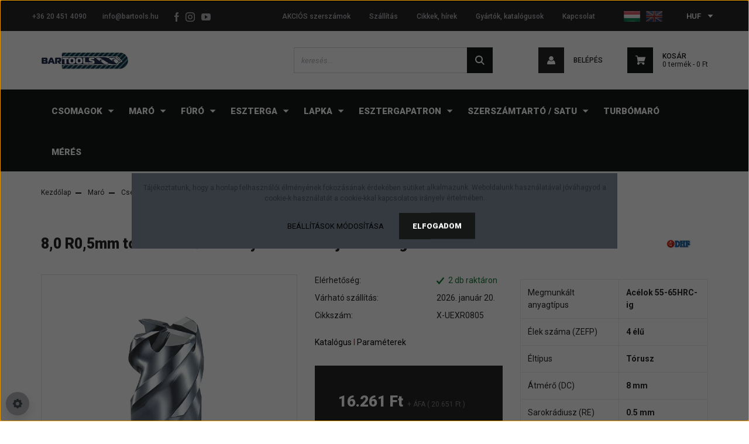

--- FILE ---
content_type: text/html; charset=UTF-8
request_url: https://bartools.hu/d80-r05mm-torusz-4-elu-marofej-65hrc-ig-dhf-x-uexr0805-7260
body_size: 22870
content:
<!DOCTYPE html>
<html lang="hu" dir="ltr">
<head>
    <title>8,0 R0,5mm tórusz 4 élű  keményfém marófej 65HRC-ig - DHF - X-UEXR0805 - Marófej - Bartools - Forgácsoló szerszámok, marók, lapkák, fúrók kedvező áron</title>
    <meta charset="utf-8">
    <meta name="keywords" content="8,0 R0,5mm tórusz 4 élű  keményfém marófej 65HRC-ig - DHF - X-UEXR0805">
    <meta name="description" content="8,0 R0,5mm tórusz 4 élű  keményfém marófej 65HRC-ig - DHF - X-UEXR0805 at a great price: 20.651 Ft. Bartools - Industrial cutting tools for every need. From economy to premium range. Thousands of products, reliable quality since 2008.">
    <meta name="robots" content="index, follow">
    <link rel="image_src" href="https://bartools2.cdn.shoprenter.hu/custom/bartools2/image/data/product/DHF/Cser%C3%A9lhet%C5%91/X-UEXR.jpg.webp?lastmod=1706623354.1767176816">
    <meta property="og:title" content="8,0 R0,5mm tórusz 4 élű  keményfém marófej 65HRC-ig - DHF - X-UEXR0805" />
    <meta property="og:type" content="product" />
    <meta property="og:url" content="https://bartools.hu/d80-r05mm-torusz-4-elu-marofej-65hrc-ig-dhf-x-uexr0805-7260" />
    <meta property="og:image" content="https://bartools2.cdn.shoprenter.hu/custom/bartools2/image/cache/w1910h1000q100/product/DHF/Cser%C3%A9lhet%C5%91/X-UEXR.jpg.webp?lastmod=1706623354.1767176816" />
    <meta property="og:description" content="Katalógus I Paraméterek" />
    <link href="https://bartools2.cdn.shoprenter.hu/custom/bartools2/image/data/favicon.ico?lastmod=1732207190.1767176816" rel="icon" />
    <link href="https://bartools2.cdn.shoprenter.hu/custom/bartools2/image/data/favicon.ico?lastmod=1732207190.1767176816" rel="apple-touch-icon" />
    <base href="https://bartools.hu:443" />
    <meta name="google-site-verification" content="Ozp_ttqo9VroYEPa1T8-0XyXMnyofmcYyL4z9iyKGYQ" />

    <meta name="viewport" content="width=device-width initial-scale=1, maximum-scale=1, user-scalable=0">
            <link href="https://bartools.hu/d80-r05mm-torusz-4-elu-marofej-65hrc-ig-dhf-x-uexr0805-7260" rel="canonical">
    
            
                    
                <link href="https://fonts.googleapis.com/css?family=Roboto:100,100i,300,300i,400,400i,500,500i,700,700i,900,900i&display=swap&subset=latin-ext" rel="stylesheet">
            <link rel="stylesheet" href="https://bartools2.cdn.shoprenter.hu/web/compiled/css/fancybox2.css?v=1768402760" media="screen">
            <link rel="stylesheet" href="https://bartools2.cdn.shoprenter.hu/custom/bartools2/catalog/view/theme/stockholm_global/style/1745914295.1585500970.1762774967.1733662837.css?v=null.1767176816" media="screen">
            <link rel="stylesheet" href="https://bartools2.cdn.shoprenter.hu/custom/bartools2/catalog/view/theme/stockholm_global/stylesheet/stylesheet.css?v=1733662837" media="screen">
        <script>
        window.nonProductQuality = 100;
    </script>
    <script src="//ajax.googleapis.com/ajax/libs/jquery/1.10.2/jquery.min.js"></script>
    <script>window.jQuery || document.write('<script src="https://bartools2.cdn.shoprenter.hu/catalog/view/javascript/jquery/jquery-1.10.2.min.js?v=1484139539"><\/script>');</script>
    <script type="text/javascript" src="//cdn.jsdelivr.net/npm/slick-carousel@1.8.1/slick/slick.min.js"></script>

            
    

    <!--Header JavaScript codes--><script src="https://bartools2.cdn.shoprenter.hu/web/compiled/js/countdown.js?v=1768402759"></script><script src="https://bartools2.cdn.shoprenter.hu/web/compiled/js/base.js?v=1768402759"></script><script src="https://bartools2.cdn.shoprenter.hu/web/compiled/js/fancybox2.js?v=1768402759"></script><script src="https://bartools2.cdn.shoprenter.hu/web/compiled/js/before_starter2_head.js?v=1768402759"></script><script src="https://bartools2.cdn.shoprenter.hu/web/compiled/js/before_starter2_productpage.js?v=1768402759"></script><script src="https://bartools2.cdn.shoprenter.hu/web/compiled/js/nanobar.js?v=1768402759"></script><!--Header jQuery onLoad scripts--><script>window.countdownFormat='%D:%H:%M:%S';var BASEURL='https://bartools.hu';Currency={"symbol_left":"","symbol_right":" Ft","decimal_place":0,"decimal_point":",","thousand_point":".","currency":"HUF","value":385.32999999999998};var ShopRenter=ShopRenter||{};ShopRenter.product={"id":7260,"sku":"X-UEXR0805","currency":"HUF","unitName":"db","price":20651.380000000001,"name":"8,0 R0,5mm t\u00f3rusz 4 \u00e9l\u0171  kem\u00e9nyf\u00e9m mar\u00f3fej 65HRC-ig - DHF - X-UEXR0805","brand":"DHF","currentVariant":[],"parent":{"id":7260,"sku":"X-UEXR0805","unitName":"db","price":20651.380000000001,"name":"8,0 R0,5mm t\u00f3rusz 4 \u00e9l\u0171  kem\u00e9nyf\u00e9m mar\u00f3fej 65HRC-ig - DHF - X-UEXR0805"}};$(document).ready(function(){$('.fancybox').fancybox({maxWidth:820,maxHeight:650,afterLoad:function(){wrapCSS=$(this.element).data('fancybox-wrapcss');if(wrapCSS){$('.fancybox-wrap').addClass(wrapCSS);}},helpers:{thumbs:{width:50,height:50}}});$('.fancybox-inline').fancybox({maxWidth:820,maxHeight:650,type:'inline'});});$(window).load(function(){});</script><script>var productPageDesktopRedesign=function(){var route=ShopRenter.page.route;if(route==='product/product'){if(window.innerWidth<1200){$('#product').css('display','block');return;}
var middleInsertPosition=$('#product .product-page-right-inner-left');var cartBox=$('#product .product-cart-box');var position5Wrapper=$('#product .product-page-left .position-5-wrapper');var rightInsertPosition=$('#product .product-page-right-inner-right');position5Wrapper.find('.module-body').attr('style','margin-top:0!important;');middleInsertPosition.append(cartBox);rightInsertPosition.append(position5Wrapper);$('#product').css('display','block');}};var listingPageFilterRedesign=function(){var pafContainer=$('#paf_filter');if(pafContainer.length===1){var widgetIdList=[60,9,68,13,11,24,41,66,63,48,69,27,10,47,45,12];for(var ii=0;ii<widgetIdList.length;ii++){var curId=widgetIdList[ii];var curWidget=pafContainer.find('#widget-'+curId);if(curWidget.length===0)continue;var sliceContainer=curWidget.find('.slice-options');var slices=sliceContainer.find('.slice-option');var originalList=[];var sortedList=[];for(var i=0;i<slices.length;i++){var curLabel=slices.eq(i).find('.custom-control-label');var rawValue;if(curLabel.text().indexOf('(')!==-1){rawValue=curLabel.text().substring(0,curLabel.text().indexOf('(')).trim();}
else{rawValue=curLabel.text();}
var numberValue;if(rawValue.indexOf('-')!==-1){numberValue=parseFloat(rawValue.substring(0,rawValue.indexOf('-')));}
else{numberValue=parseFloat(rawValue);}
originalList.push(numberValue);sortedList.push(numberValue);}
sortedList.sort(function(a,b){if(a<b)return-1;if(a===b)return 0;if(a>b)return 1;});slices.detach();var sortedElementList=[];for(var i=0;i<sortedList.length;i++){var curSortedValue=sortedList[i];var originalIndex=originalList.indexOf(curSortedValue);sortedElementList.push(slices.eq(originalIndex));}
for(var i=0;i<sortedElementList.length;i++){sliceContainer.append(sortedElementList[i]);}}}
if(window.innerWidth>=992)pafContainer.css('visibility','visible');};var compositeFunction=function(){productPageDesktopRedesign();listingPageFilterRedesign();};$(window).load(compositeFunction);</script><script>window["bp"]=window["bp"]||function(){(window["bp"].q=window["bp"].q||[]).push(arguments);};window["bp"].l=1*new Date();scriptElement=document.createElement("script");firstScript=document.getElementsByTagName("script")[0];scriptElement.async=true;scriptElement.src='https://pixel.barion.com/bp.js';firstScript.parentNode.insertBefore(scriptElement,firstScript);window['barion_pixel_id']='BP-cyRcBnRBlv-B7';bp('init','addBarionPixelId','BP-cyRcBnRBlv-B7');</script><noscript><img height="1"width="1"style="display:none"alt="Barion Pixel"src="https://pixel.barion.com/a.gif?ba_pixel_id='BP-cyRcBnRBlv-B7'&ev=contentView&noscript=1"></noscript><script type="text/javascript"src="https://bartools2.cdn.shoprenter.hu/web/compiled/js/vue/fullBarionPixel.bundle.js?v=1768402756"></script><script>window.dataLayer=window.dataLayer||[];function gtag(){dataLayer.push(arguments)};var ShopRenter=ShopRenter||{};ShopRenter.config=ShopRenter.config||{};ShopRenter.config.googleConsentModeDefaultValue="denied";</script><script type="text/javascript"src="https://bartools2.cdn.shoprenter.hu/web/compiled/js/vue/googleConsentMode.bundle.js?v=1768402756"></script><!--Facebook Pixel Code--><script>!function(f,b,e,v,n,t,s){if(f.fbq)return;n=f.fbq=function(){n.callMethod?n.callMethod.apply(n,arguments):n.queue.push(arguments)};if(!f._fbq)f._fbq=n;n.push=n;n.loaded=!0;n.version='2.0';n.queue=[];t=b.createElement(e);t.async=!0;t.src=v;s=b.getElementsByTagName(e)[0];s.parentNode.insertBefore(t,s)}(window,document,'script','https://connect.facebook.net/en_US/fbevents.js');fbq('consent','revoke');fbq('init','2722378637794781');fbq('track','PageView');document.addEventListener('AuroraProductPageViewed',function(auroraEvent){fbq('track','ViewContent',{content_type:'product',content_ids:[auroraEvent.detail.product.id.toString()],value:parseFloat(auroraEvent.detail.product.grossUnitPrice),currency:auroraEvent.detail.product.currency},{eventID:auroraEvent.detail.event.id});});document.addEventListener('AuroraAddedToCart',function(auroraEvent){var fbpId=[];var fbpValue=0;var fbpCurrency='';auroraEvent.detail.products.forEach(function(item){fbpValue+=parseFloat(item.grossUnitPrice)*item.quantity;fbpId.push(item.id);fbpCurrency=item.currency;});fbq('track','AddToCart',{content_ids:fbpId,content_type:'product',value:fbpValue,currency:fbpCurrency},{eventID:auroraEvent.detail.event.id});})
window.addEventListener('AuroraMarketingCookie.Changed',function(event){let consentStatus=event.detail.isAccepted?'grant':'revoke';if(typeof fbq==='function'){fbq('consent',consentStatus);}});</script><noscript><img height="1"width="1"style="display:none"
src="https://www.facebook.com/tr?id=2722378637794781&ev=PageView&noscript=1"
/></noscript><!--End Facebook Pixel Code--><!--Google Tag Manager--><script>(function(w,d,s,l,i){w[l]=w[l]||[];w[l].push({'gtm.start':new Date().getTime(),event:'gtm.js'});var f=d.getElementsByTagName(s)[0],j=d.createElement(s),dl=l!='dataLayer'?'&l='+l:'';j.async=true;j.src='https://www.googletagmanager.com/gtm.js?id='+i+dl;f.parentNode.insertBefore(j,f);})(window,document,'script','dataLayer','GTM-KMNCKHD');</script><!--End Google Tag Manager--><!--Global site tag(gtag.js)-Google Ads:951161764--><script async src="https://www.googletagmanager.com/gtag/js?id=AW-951161764"></script><script>window.dataLayer=window.dataLayer||[];function gtag(){dataLayer.push(arguments);}
gtag('js',new Date());gtag('config','AW-951161764');</script><meta name="google-site-verification"content="b68nVDOBnFcpnyPxkBnQC7sTWMEv9gGmL0-79eadKuI"/><!--Global site tag(gtag.js)--><script async src="https://www.googletagmanager.com/gtag/js?id=G-8R7E8JVTVJ"></script><script>window.dataLayer=window.dataLayer||[];function gtag(){dataLayer.push(arguments);}
gtag('js',new Date());gtag('config','G-8R7E8JVTVJ');gtag('config','AW-951161764',{"allow_enhanced_conversions":true});gtag('config','AW-16731017346',{"allow_enhanced_conversions":true});gtag('config','AW-11124428955');gtag('config','AW-11124428955');gtag('config','AW-11124428955');</script><script type="text/javascript"src="https://bartools2.cdn.shoprenter.hu/web/compiled/js/vue/GA4EventSender.bundle.js?v=1768402756"></script><script src="https://bartools2.cdn.shoprenter.hu/web/compiled/js/vue/manifest.bundle.js?v=1768402756"></script><script>var ShopRenter=ShopRenter||{};ShopRenter.onCartUpdate=function(callable){document.addEventListener('cartChanged',callable)};ShopRenter.onItemAdd=function(callable){document.addEventListener('AddToCart',callable)};ShopRenter.onItemDelete=function(callable){document.addEventListener('deleteCart',callable)};ShopRenter.onSearchResultViewed=function(callable){document.addEventListener('AuroraSearchResultViewed',callable)};ShopRenter.onSubscribedForNewsletter=function(callable){document.addEventListener('AuroraSubscribedForNewsletter',callable)};ShopRenter.onCheckoutInitiated=function(callable){document.addEventListener('AuroraCheckoutInitiated',callable)};ShopRenter.onCheckoutShippingInfoAdded=function(callable){document.addEventListener('AuroraCheckoutShippingInfoAdded',callable)};ShopRenter.onCheckoutPaymentInfoAdded=function(callable){document.addEventListener('AuroraCheckoutPaymentInfoAdded',callable)};ShopRenter.onCheckoutOrderConfirmed=function(callable){document.addEventListener('AuroraCheckoutOrderConfirmed',callable)};ShopRenter.onCheckoutOrderPaid=function(callable){document.addEventListener('AuroraOrderPaid',callable)};ShopRenter.onCheckoutOrderPaidUnsuccessful=function(callable){document.addEventListener('AuroraOrderPaidUnsuccessful',callable)};ShopRenter.onProductPageViewed=function(callable){document.addEventListener('AuroraProductPageViewed',callable)};ShopRenter.onMarketingConsentChanged=function(callable){document.addEventListener('AuroraMarketingConsentChanged',callable)};ShopRenter.onCustomerRegistered=function(callable){document.addEventListener('AuroraCustomerRegistered',callable)};ShopRenter.onCustomerLoggedIn=function(callable){document.addEventListener('AuroraCustomerLoggedIn',callable)};ShopRenter.onCustomerUpdated=function(callable){document.addEventListener('AuroraCustomerUpdated',callable)};ShopRenter.onCartPageViewed=function(callable){document.addEventListener('AuroraCartPageViewed',callable)};ShopRenter.customer={"userId":0,"userClientIP":"3.139.59.191","userGroupId":8,"customerGroupTaxMode":"gross","customerGroupPriceMode":"net_tax_gross","email":"","phoneNumber":"","name":{"firstName":"","lastName":""}};ShopRenter.theme={"name":"stockholm_global","family":"stockholm","parent":""};ShopRenter.shop={"name":"bartools2","locale":"hu","currency":{"code":"HUF","rate":385.32999999999998},"domain":"bartools2.myshoprenter.hu"};ShopRenter.page={"route":"product\/product","queryString":"d80-r05mm-torusz-4-elu-marofej-65hrc-ig-dhf-x-uexr0805-7260"};ShopRenter.formSubmit=function(form,callback){callback();};let loadedAsyncScriptCount=0;function asyncScriptLoaded(position){loadedAsyncScriptCount++;if(position==='body'){if(document.querySelectorAll('.async-script-tag').length===loadedAsyncScriptCount){if(/complete|interactive|loaded/.test(document.readyState)){document.dispatchEvent(new CustomEvent('asyncScriptsLoaded',{}));}else{document.addEventListener('DOMContentLoaded',()=>{document.dispatchEvent(new CustomEvent('asyncScriptsLoaded',{}));});}}}}</script><script type="text/javascript"async class="async-script-tag"onload="asyncScriptLoaded('header')"src="https://static2.rapidsearch.dev/resultpage.js?shop=bartools2.shoprenter.hu"></script><script type="text/javascript"src="https://bartools2.cdn.shoprenter.hu/web/compiled/js/vue/customerEventDispatcher.bundle.js?v=1768402756"></script></head>

<body id="body" class="page-body product-page-body show-quantity-in-module show-quantity-in-category stockholm_global-body" role="document">
<!--Google Tag Manager(noscript)--><noscript><iframe src="https://www.googletagmanager.com/ns.html?id=GTM-KMNCKHD"
height="0"width="0"style="display:none;visibility:hidden"></iframe></noscript><!--End Google Tag Manager(noscript)-->
                    

<!-- cached -->    <div class="nanobar-cookie-cog d-flex-center rounded-circle js-hidden-nanobar-button">
        <svg width="16" height="16" viewBox="0 0 24 24" fill="currentColor" xmlns="https://www.w3.org/2000/svg">
    <path d="M23.2736 9.61743L21.5884 9.32688C21.385 8.54237 21.0654 7.78693 20.6586 7.08959L21.6465 5.69492C21.908 5.34625 21.8789 4.8523 21.5593 4.56174L19.4092 2.41162C19.1186 2.09201 18.6247 2.06295 18.276 2.32446L16.8814 3.31235C16.184 2.93462 15.4286 2.61501 14.6731 2.41162L14.3826 0.726392C14.3245 0.290557 13.9467 0 13.5109 0H10.4891C10.0533 0 9.67554 0.290557 9.61743 0.726392L9.32688 2.41162C8.54237 2.61501 7.78693 2.93462 7.08959 3.3414L5.69492 2.35351C5.34625 2.09201 4.8523 2.12107 4.56174 2.44068L2.41162 4.5908C2.09201 4.88136 2.06295 5.3753 2.32446 5.72397L3.31235 7.11864C2.93462 7.81598 2.61501 8.57143 2.41162 9.32688L0.726392 9.61743C0.290557 9.67554 0 10.0533 0 10.4891V13.5109C0 13.9467 0.290557 14.3245 0.726392 14.3826L2.41162 14.6731C2.61501 15.4576 2.93462 16.2131 3.3414 16.9104L2.35351 18.3051C2.09201 18.6538 2.12107 19.1477 2.44068 19.4383L4.5908 21.5884C4.88136 21.908 5.3753 21.937 5.72397 21.6755L7.11864 20.6877C7.81598 21.0654 8.57143 21.385 9.32688 21.5884L9.61743 23.2736C9.67554 23.7094 10.0533 24 10.4891 24H13.5109C13.9467 24 14.3245 23.7094 14.3826 23.2736L14.6731 21.5884C15.4576 21.385 16.2131 21.0654 16.9104 20.6586L18.3051 21.6465C18.6538 21.908 19.1477 21.8789 19.4383 21.5593L21.5884 19.4092C21.908 19.1186 21.937 18.6247 21.6755 18.276L20.6877 16.8814C21.0654 16.184 21.385 15.4286 21.5884 14.6731L23.2736 14.3826C23.7094 14.3245 24 13.9467 24 13.5109V10.4891C24 10.0533 23.7094 9.67554 23.2736 9.61743ZM12 16.7942C9.35593 16.7942 7.20581 14.6441 7.20581 12C7.20581 9.35593 9.35593 7.20581 12 7.20581C14.6441 7.20581 16.7942 9.35593 16.7942 12C16.7942 14.6441 14.6441 16.7942 12 16.7942Z"/>
</svg>

    </div>
<div class="Fixed nanobar js-nanobar-first-login">
    <div class="container nanobar-container">
        <div class="row flex-column flex-sm-row">
            <div class="col-12 col-sm-6 col-lg-8 nanobar-text-cookies align-self-center text-sm-left">
                Tájékoztatunk, hogy a honlap felhasználói élményének fokozásának érdekében sütiket alkalmazunk. Weboldalunk használatával jóváhagyod a cookie-k használatát a cookie-kkal kapcsolatos irányelv értelmében.
            </div>
            <div class="col-12 col-sm-6 col-lg-4 nanobar-buttons m-sm-0 text-center text-sm-right">
                <a href="" class="btn btn-link nanobar-settings-button js-nanobar-settings-button">
                    Beállítások módosítása
                </a>
                <a href="" class="btn btn-primary nanobar-btn js-nanobar-close-cookies" data-button-save-text="Beállítások mentése">
                    Elfogadom
                </a>
            </div>
        </div>
        <div class="nanobar-cookies js-nanobar-cookies flex-column flex-sm-row text-left pt-3 mt-3" style="display: none;">
            <div class="custom-control custom-checkbox">
                <input id="required_cookies" class="custom-control-input" type="checkbox" name="required_cookies" disabled checked/>
                <label for="required_cookies" class="custom-control-label">
                    Szükséges cookie-k
                    <div class="cookies-help-text">
                        Ezek a cookie-k segítenek abban, hogy a webáruház használható és működőképes legyen.
                    </div>
                </label>
            </div>
            <div class="custom-control custom-checkbox">
                <input id="marketing_cookies" class="custom-control-input js-nanobar-marketing-cookies" type="checkbox" name="marketing_cookies"
                         checked />
                <label for="marketing_cookies" class="custom-control-label">
                    Marketing cookie-k
                    <div class="cookies-help-text">
                        Ezeket a cookie-k segítenek abban, hogy az Ön érdeklődési körének megfelelő reklámokat és termékeket jelenítsük meg a webáruházban.
                    </div>
                </label>
            </div>
        </div>
    </div>
</div>

<script>
    (function ($) {
        $(document).ready(function () {
            new AuroraNanobar.FirstLogNanobarCheckbox(jQuery('.js-nanobar-first-login'), 'modal');
        });
    })(jQuery);
</script>
<!-- /cached -->
<!-- cached --><div class="Fixed nanobar js-nanobar-free-shipping">
    <div class="container nanobar-container">
        <button type="button" class="close js-nanobar-close" aria-label="Close">
            <span aria-hidden="true">&times;</span>
        </button>
        <div class="nanobar-text px-3"></div>
    </div>
</div>

<script>$(document).ready(function(){document.nanobarInstance=new AuroraNanobar.FreeShippingNanobar($('.js-nanobar-free-shipping'),'modal','0','','1');});</script><!-- /cached -->
                <!-- page-wrap -->

                <div class="page-wrap">
                            
    <header class="sticky-header d-none d-lg-block">
                    <div class="header-top-line">
                <div class="container">
                    <div class="header-top d-flex">
                        <div class="header-top-left d-flex align-items-center">
                                <div id="section-header_contact_stockholm" class="section-wrapper ">
    
    <div class="module content-module section-module section-contact header-section-contact shoprenter-section">
    <div class="module-body section-module-body">
        <div class="contact-wrapper-box d-flex">
                            <div class="header-contact-col header-contact-phone">
                    <a class="header-contact-link" href="tel:+36 20 451 4090">
                        +36 20 451 4090
                    </a>
                </div>
                                        <div class="header-contact-col header-contact-mail">
                    <a class="header-contact-link" href="mailto:info@bartools.hu">info@bartools.hu</a>
                </div>
                        <div class="header-contact-social-box">
                                    <a class="header-contact-link" class="header-social-link" target="_blank" href="https://www.facebook.com/bartools.hu/">
                        <i>
                            <svg width="8" height="16" viewBox="0 0 12 24" fill="currentColor" xmlns="https://www.w3.org/2000/svg">
    <path d="M7.5 8.25V5.25C7.5 4.422 8.172 3.75 9 3.75H10.5V0H7.5C5.0145 0 3 2.0145 3 4.5V8.25H0V12H3V24H7.5V12H10.5L12 8.25H7.5Z"/>
</svg>
                        </i>
                    </a>
                                                    <a class="header-contact-link" class="header-social-link" target="_blank" href="https://www.instagram.com/bartools.hu/">
                        <i>
                            <svg width="16" height="16" viewBox="0 0 16 16" fill="currentColor" xmlns="https://www.w3.org/2000/svg">
    <path d="M11 0H5C2.239 0 0 2.239 0 5V11C0 13.761 2.239 16 5 16H11C13.761 16 16 13.761 16 11V5C16 2.239 13.761 0 11 0ZM14.5 11C14.5 12.93 12.93 14.5 11 14.5H5C3.07 14.5 1.5 12.93 1.5 11V5C1.5 3.07 3.07 1.5 5 1.5H11C12.93 1.5 14.5 3.07 14.5 5V11Z"/>
    <path d="M8 4C5.791 4 4 5.791 4 8C4 10.209 5.791 12 8 12C10.209 12 12 10.209 12 8C12 5.791 10.209 4 8 4ZM8 10.5C6.622 10.5 5.5 9.378 5.5 8C5.5 6.621 6.622 5.5 8 5.5C9.378 5.5 10.5 6.621 10.5 8C10.5 9.378 9.378 10.5 8 10.5Z"/>
    <path d="M12.3 4.233C12.5944 4.233 12.833 3.99437 12.833 3.7C12.833 3.40563 12.5944 3.167 12.3 3.167C12.0056 3.167 11.767 3.40563 11.767 3.7C11.767 3.99437 12.0056 4.233 12.3 4.233Z"/>
</svg>

                        </i>
                    </a>
                                                    <a class="header-contact-link" class="header-social-link" target="_blank" href="https://www.youtube.com/@bartools/videos">
                        <i>
                            <svg width="16" height="12" viewBox="0 0 24 18" fill="currentColor" xmlns="https://www.w3.org/2000/svg">
    <path d="M22.98 1.73455C22.329 0.471273 21.6225 0.238909 20.184 0.150545C18.747 0.0441818 15.1335 0 12.003 0C8.8665 0 5.2515 0.0441819 3.816 0.148909C2.3805 0.238909 1.6725 0.469636 1.0155 1.73455C0.345 2.99618 0 5.16927 0 8.99509C0 8.99836 0 9 0 9C0 9.00327 0 9.00491 0 9.00491V9.00818C0 12.8176 0.345 15.0071 1.0155 16.2556C1.6725 17.5189 2.379 17.748 3.8145 17.8544C5.2515 17.946 8.8665 18 12.003 18C15.1335 18 18.747 17.946 20.1855 17.856C21.624 17.7496 22.3305 17.5205 22.9815 16.2573C23.658 15.0087 24 12.8193 24 9.00982C24 9.00982 24 9.00491 24 9.00164C24 9.00164 24 8.99836 24 8.99673C24 5.16927 23.658 2.99618 22.98 1.73455ZM9 13.9091V4.09091L16.5 9L9 13.9091Z"/>
</svg>

                        </i>
                    </a>
                                                            </div>
        </div>
    </div>
</div>


</div>

                        </div>
                        <div class="header-top-right d-flex ml-auto">
                            <!-- cached -->
    <ul class="nav headermenu-list">
                    <li class="nav-item">
                <a class="nav-link" href="https://bartools.hu/index.php?route=product/list&amp;special=1"
                    target="_self"
                                        title="AKCIÓS szerszámok"
                >
                    AKCIÓS szerszámok
                </a>
                            </li>
                    <li class="nav-item">
                <a class="nav-link" href="https://bartools.hu/szallitas"
                    target="_self"
                                        title="Szállítás"
                >
                    Szállítás
                </a>
                            </li>
                    <li class="nav-item">
                <a class="nav-link" href="https://bartools.hu/hirek-1"
                    target="_self"
                                        title="Cikkek, hírek"
                >
                    Cikkek, hírek
                </a>
                            </li>
                    <li class="nav-item">
                <a class="nav-link" href="https://bartools.hu/index.php?route=product/manufacturers"
                    target="_self"
                                        title="Gyártók, katalógusok"
                >
                    Gyártók, katalógusok
                </a>
                            </li>
                    <li class="nav-item">
                <a class="nav-link" href="https://bartools.hu/index.php?route=information/contact"
                    target="_self"
                                        title="Kapcsolat"
                >
                    Kapcsolat
                </a>
                            </li>
            </ul>
    <!-- /cached -->
                            <div class="header-language-currencies d-flex align-items-center">
                                <!-- cached -->


                    
    
    <div id="languageselect" class="module content-module header-position hide-top languageselect-module" >
                                    <div class="module-body">
                        <form action="/" method="post" enctype="multipart/form-data" id="language-form">
            <div class="d-flex justify-content-lg-between language-select-wrapper">
                                                            <div class="language-icon active cursor-pointer language-data" data-langcode="hu">
                    <img class="language-change" src="https://bartools2.cdn.shoprenter.hu/catalog/view/theme/default/image/flags/HU.png?v=null.1767176816" alt="Hungarian" style="width: 30px; height: 30px;"/>
                </div>
                                <div class="language-icon cursor-pointer language-data" data-langcode="en">
                    <img class="language-change" src="https://bartools2.cdn.shoprenter.hu/catalog/view/theme/default/image/flags/EN.png?v=null.1767176816" alt="English" style="width: 30px; height: 30px;"/>
                </div>
                                <input type="hidden" value="" name="language_code"/>
                        </div>
            <script>$(window).load(function(){$('.language-change').one('click',function(){var language_code=$(this).parent('.language-data').data('langcode');$('input[name="language_code"]').attr('value',language_code);$('#language-form').submit();});});</script>        </form>
            </div>
                                </div>
    
    <!-- /cached -->
                                <!-- cached -->


                    
    
    <div id="currenciesselect" class="module content-module header-position hide-top currenciesselect-module" >
                                    <div class="module-body">
                        <form action="/" method="post" enctype="multipart/form-data">
            <select class="form-control form-control-sm currencieselect-select" name="currency_id" onchange="this.form.submit()">
                                    <option
                        value="HUF" selected="selected">
                        HUF
                    </option>
                                    <option
                        value="EUR" >
                        EUR
                    </option>
                            </select>
        </form>
            </div>
                                </div>
    
    <!-- /cached -->
                            </div>
                        </div>
                    </div>
                </div>
            </div>
            <div class="header-middle-line">
                <div class="container">
                    <div class="header-middle d-flex justify-content-between">
                        <!-- cached -->
    <a class="navbar-brand" href="/"><img style="border: 0; max-width: 150px;" src="https://bartools2.cdn.shoprenter.hu/custom/bartools2/image/cache/w150h50m00/bartools-logo-webshop.png?v=1732207032" title="Bartools" alt="Bartools" /></a>
<!-- /cached -->
                                                    
<div class="dropdown search-module d-flex">
    <div class="input-group">
        <input class="form-control disableAutocomplete" type="text" placeholder="keresés..." value=""
               id="filter_keyword" 
               onclick="this.value=(this.value==this.defaultValue)?'':this.value;"/>
        <div class="input-group-append">
            <button class="btn btn-primary" onclick="moduleSearch();">
                <svg width="16" height="16" viewBox="0 0 24 24" fill="currentColor" xmlns="https://www.w3.org/2000/svg">
    <path d="M17.6125 15.4913C18.7935 13.8785 19.4999 11.8975 19.4999 9.74998C19.4999 4.37403 15.1259 0 9.74993 0C4.37398 0 0 4.37403 0 9.74998C0 15.1259 4.37403 19.5 9.74998 19.5C11.8975 19.5 13.8787 18.7934 15.4915 17.6124L21.8789 23.9999L24 21.8788C24 21.8787 17.6125 15.4913 17.6125 15.4913ZM9.74998 16.4999C6.02782 16.4999 3.00001 13.4721 3.00001 9.74998C3.00001 6.02782 6.02782 3.00001 9.74998 3.00001C13.4721 3.00001 16.5 6.02782 16.5 9.74998C16.5 13.4721 13.4721 16.4999 9.74998 16.4999Z"/>
</svg>

            </button>
        </div>
    </div>

    <input type="hidden" id="filter_description" value="0"/>
    <input type="hidden" id="search_shopname" value="bartools2"/>
    <div id="results" class="dropdown-menu search-results p-0"></div>
</div>



                                                <!-- cached -->
    <ul class="nav login-list">
                    <li class="nav-item nav-item-login">
                <a class="nav-link d-flex align-items-center header-middle-link" href="index.php?route=account/login" title="Belépés">
                    <span class="btn d-flex justify-content-center align-items-center nav-item-login-icon header-icon-box">
                        <svg width="14" height="14" viewBox="0 0 24 24" fill="currentColor" xmlns="https://www.w3.org/2000/svg">
    <path d="M18.3622 11.696C16.8819 13.6134 14.6142 14.8278 12 14.8278C9.44882 14.8278 7.11811 13.6134 5.63779 11.696C2.20472 13.901 0 17.7358 0 21.986C0 23.1364 0.88189 23.9992 1.98425 23.9992H21.9843C23.1181 24.0312 24 23.0725 24 21.986C24 17.7358 21.7953 13.8691 18.3622 11.696Z"/>
    <path d="M12 0C8.40945 0 5.51181 2.97194 5.51181 6.58301C5.51181 10.226 8.44094 13.166 12 13.166C15.5591 13.166 18.4882 10.258 18.4882 6.58301C18.4882 2.90803 15.5906 0 12 0Z"/>
</svg>

                    </span>
                    <span class="d-flex login-item-title">
                        Belépés
                    </span>
                </a>
            </li>
            <li class="nav-item nav-item-register d-none">
                <a class="nav-link" href="index.php?route=account/create" title="Regisztráció">
                    Regisztráció
                </a>
            </li>
            </ul>
<!-- /cached -->
                        
                        <div id="js-cart" class="d-md-flex align-items-md-center">
                            <hx:include src="/_fragment?_path=_format%3Dhtml%26_locale%3Den%26_controller%3Dmodule%252Fcart&amp;_hash=MRvXPgMDi4PuV5d3ue9p1fKk1sKl%2BgQm%2BERS%2BPj6jWc%3D"></hx:include>
                        </div>
                    </div>
                </div>
            </div>
            <div class="header-bottom-line">
                <div class="container">
                    <div class="header-bottom">
                        <nav class="navbar navbar-expand-lg justify-content-between">
                            


                    
            <div id="module_category_wrapper" class="module-category-wrapper">
    
    <div id="category" class="module content-module header-position category-module" >
                <div class="module-body">
                        <div id="category-nav">
            


<ul class="nav nav-pills category category-menu sf-menu sf-horizontal cached">
    <li id="cat_460" class="nav-item item category-list module-list parent even">
    <a href="https://bartools.hu/csomagok-460" class="nav-link">
        <span>Csomagok</span>
    </a>
            <ul class="nav flex-column children"><li id="cat_551" class="nav-item item category-list module-list even">
    <a href="https://bartools.hu/csomagok-460/monoblokk" class="nav-link">
        <span>Monolit marókészlet</span>
    </a>
    </li><li id="cat_550" class="nav-item item category-list module-list parent odd">
    <a href="https://bartools.hu/csomagok-460/valtolapkas-marocsomag" class="nav-link">
        <span>Váltólapkás maró</span>
    </a>
            <ul class="nav flex-column children"><li id="cat_646" class="nav-item item category-list module-list even">
    <a href="https://bartools.hu/csomagok-460/valtolapkas-marocsomag/apmt1604set" class="nav-link">
        <span>APMT lapkás marók</span>
    </a>
    </li><li id="cat_556" class="nav-item item category-list module-list odd">
    <a href="https://bartools.hu/csomagok-460/valtolapkas-marocsomag/hnmx" class="nav-link">
        <span>HNMX 45°-os marók</span>
    </a>
    </li><li id="cat_681" class="nav-item item category-list module-list even">
    <a href="https://bartools.hu/csomagok-460/valtolapkas-marocsomag/set-lnmu" class="nav-link">
        <span>LNMU lapkás marók</span>
    </a>
    </li><li id="cat_682" class="nav-item item category-list module-list odd">
    <a href="https://bartools.hu/csomagok-460/valtolapkas-marocsomag/tngxset" class="nav-link">
        <span>TNGX 1306 lapkás 90°-os marók</span>
    </a>
    </li></ul>
    </li></ul>
    </li><li id="cat_157" class="nav-item item category-list module-list parent odd">
    <a href="https://bartools.hu/maro-157" class="nav-link">
        <span>Maró</span>
    </a>
            <ul class="nav flex-column children"><li id="cat_158" class="nav-item item category-list module-list parent even">
    <a href="https://bartools.hu/maro-157/monoblokk-maro" class="nav-link">
        <span>Monolit maró</span>
    </a>
            <ul class="nav flex-column children"><li id="cat_641" class="nav-item item category-list module-list even">
    <a href="https://bartools.hu/maro-157/monoblokk-maro/premium" class="nav-link">
        <span>Prémium maró</span>
    </a>
    </li><li id="cat_640" class="nav-item item category-list module-list odd">
    <a href="https://bartools.hu/maro-157/monoblokk-maro/joarertek" class="nav-link">
        <span>Jó ár-érték arányú maró</span>
    </a>
    </li><li id="cat_639" class="nav-item item category-list module-list even">
    <a href="https://bartools.hu/maro-157/monoblokk-maro/gazdasagos" class="nav-link">
        <span>Gazdaságos maró</span>
    </a>
    </li></ul>
    </li><li id="cat_163" class="nav-item item category-list module-list parent odd">
    <a href="https://bartools.hu/maro-157/cserelheto-feju-marok-163" class="nav-link">
        <span>Cserélhető fejű maró</span>
    </a>
            <ul class="nav flex-column children"><li id="cat_171" class="nav-item item category-list module-list even">
    <a href="https://bartools.hu/maro-157/cserelheto-feju-marok-163/marofej-171" class="nav-link">
        <span>Marófej</span>
    </a>
    </li><li id="cat_172" class="nav-item item category-list module-list odd">
    <a href="https://bartools.hu/maro-157/cserelheto-feju-marok-163/maroszar-172" class="nav-link">
        <span>Marószár</span>
    </a>
    </li></ul>
    </li><li id="cat_159" class="nav-item item category-list module-list parent even">
    <a href="https://bartools.hu/maro-157/valtolapkas-marok-159" class="nav-link">
        <span>Váltólapkás maró</span>
    </a>
            <ul class="nav flex-column children"><li id="cat_183" class="nav-item item category-list module-list even">
    <a href="https://bartools.hu/maro-157/valtolapkas-marok-159/marofej-183" class="nav-link">
        <span>Marófej</span>
    </a>
    </li><li id="cat_184" class="nav-item item category-list module-list odd">
    <a href="https://bartools.hu/maro-157/valtolapkas-marok-159/marolapka-184" class="nav-link">
        <span>Marólapka</span>
    </a>
    </li></ul>
    </li><li id="cat_194" class="nav-item item category-list module-list odd">
    <a href="https://bartools.hu/maro-157/90-elletoro-maro-194" class="nav-link">
        <span>90° élletörő maró</span>
    </a>
    </li><li id="cat_173" class="nav-item item category-list module-list even">
    <a href="https://bartools.hu/maro-157/menetmarok-173" class="nav-link">
        <span>Menetmaró</span>
    </a>
    </li></ul>
    </li><li id="cat_160" class="nav-item item category-list module-list parent even">
    <a href="https://bartools.hu/furas-160" class="nav-link">
        <span>Fúró</span>
    </a>
            <ul class="nav flex-column children"><li id="cat_161" class="nav-item item category-list module-list even">
    <a href="https://bartools.hu/furas-160/monoblokk-furok-161" class="nav-link">
        <span> Monolit fúró</span>
    </a>
    </li><li id="cat_610" class="nav-item item category-list module-list odd">
    <a href="https://bartools.hu/furas-160/dorzsar" class="nav-link">
        <span>Dörzsár</span>
    </a>
    </li><li id="cat_463" class="nav-item item category-list module-list even">
    <a href="https://bartools.hu/furas-160/kozpontfuro" class="nav-link">
        <span>Központfúró</span>
    </a>
    </li><li id="cat_462" class="nav-item item category-list module-list odd">
    <a href="https://bartools.hu/furas-160/magfuro" class="nav-link">
        <span>Magfúró</span>
    </a>
    </li><li id="cat_464" class="nav-item item category-list module-list even">
    <a href="https://bartools.hu/furas-160/menetfurok" class="nav-link">
        <span>Menetfúró</span>
    </a>
    </li><li id="cat_162" class="nav-item item category-list module-list parent odd">
    <a href="https://bartools.hu/furas-160/valtolapkas-furok-162" class="nav-link">
        <span>Váltólapkás fúró</span>
    </a>
            <ul class="nav flex-column children"><li id="cat_181" class="nav-item item category-list module-list even">
    <a href="https://bartools.hu/furas-160/valtolapkas-furok-162/furo-lapka-181" class="nav-link">
        <span>Fúrólapka</span>
    </a>
    </li><li id="cat_180" class="nav-item item category-list module-list odd">
    <a href="https://bartools.hu/furas-160/valtolapkas-furok-162/furoszar-180" class="nav-link">
        <span>Fúrószár </span>
    </a>
    </li></ul>
    </li><li id="cat_193" class="nav-item item category-list module-list even">
    <a href="https://bartools.hu/furas-160/sullyesztes-193" class="nav-link">
        <span>Kúpsüllyesztő</span>
    </a>
    </li></ul>
    </li><li id="cat_164" class="nav-item item category-list module-list parent odd">
    <a href="https://bartools.hu/esztergalas-164" class="nav-link">
        <span>Eszterga</span>
    </a>
            <ul class="nav flex-column children"><li id="cat_185" class="nav-item item category-list module-list parent even">
    <a href="https://bartools.hu/esztergalas-164/esztergakes" class="nav-link">
        <span>Esztergakés</span>
    </a>
            <ul class="nav flex-column children"><li id="cat_684" class="nav-item item category-list module-list even">
    <a href="https://bartools.hu/esztergalas-164/esztergakes/furatkes" class="nav-link">
        <span>Furatkés</span>
    </a>
    </li><li id="cat_687" class="nav-item item category-list module-list odd">
    <a href="https://bartools.hu/esztergalas-164/esztergakes/kulsokes" class="nav-link">
        <span>Külső kés</span>
    </a>
    </li></ul>
    </li><li id="cat_186" class="nav-item item category-list module-list odd">
    <a href="https://bartools.hu/esztergalas-164/esztergalapka" class="nav-link">
        <span>Esztergalapka</span>
    </a>
    </li><li id="cat_537" class="nav-item item category-list module-list even">
    <a href="https://bartools.hu/esztergalas-164/tokmany" class="nav-link">
        <span>Tokmány</span>
    </a>
    </li><li id="cat_457" class="nav-item item category-list module-list parent odd">
    <a href="https://bartools.hu/esztergalas-164/tokmanypofa" class="nav-link">
        <span>Tokmánypofa</span>
    </a>
            <ul class="nav flex-column children"><li id="cat_459" class="nav-item item category-list module-list even">
    <a href="https://bartools.hu/esztergalas-164/tokmanypofa/kemeny-pofa" class="nav-link">
        <span>Kemény pofa</span>
    </a>
    </li></ul>
    </li></ul>
    </li><li id="cat_167" class="nav-item item category-list module-list parent even">
    <a href="https://bartools.hu/lapkak-167" class="nav-link">
        <span>Lapka</span>
    </a>
            <ul class="nav flex-column children"><li id="cat_168" class="nav-item item category-list module-list even">
    <a href="https://bartools.hu/lapkak-167/esztergalapka-168" class="nav-link">
        <span>Esztergalapka</span>
    </a>
    </li><li id="cat_182" class="nav-item item category-list module-list odd">
    <a href="https://bartools.hu/lapkak-167/furo-lapka-182" class="nav-link">
        <span>Fúrólapka</span>
    </a>
    </li><li id="cat_169" class="nav-item item category-list module-list even">
    <a href="https://bartools.hu/lapkak-167/marolapka-169" class="nav-link">
        <span>Marólapka</span>
    </a>
    </li><li id="cat_543" class="nav-item item category-list module-list odd">
    <a href="https://bartools.hu/lapkak-167/menetlapka" class="nav-link">
        <span>Menetlapka</span>
    </a>
    </li></ul>
    </li><li id="cat_175" class="nav-item item category-list module-list parent odd">
    <a href="https://bartools.hu/eszterga-patronok-175" class="nav-link">
        <span>Esztergapatron</span>
    </a>
            <ul class="nav flex-column children"><li id="cat_176" class="nav-item item category-list module-list even">
    <a href="https://bartools.hu/eszterga-patronok-175/kor-alak-176" class="nav-link">
        <span>Kör alak</span>
    </a>
    </li><li id="cat_177" class="nav-item item category-list module-list odd">
    <a href="https://bartools.hu/eszterga-patronok-175/negyszog-alak-177" class="nav-link">
        <span>Négyszög alak</span>
    </a>
    </li><li id="cat_178" class="nav-item item category-list module-list even">
    <a href="https://bartools.hu/eszterga-patronok-175/hatszog-alak-178" class="nav-link">
        <span>Hatszög alak</span>
    </a>
    </li></ul>
    </li><li id="cat_170" class="nav-item item category-list module-list parent even">
    <a href="https://bartools.hu/szerszambefogok-170" class="nav-link">
        <span>Szerszámtartó / satu</span>
    </a>
            <ul class="nav flex-column children"><li id="cat_632" class="nav-item item category-list module-list even">
    <a href="https://bartools.hu/szerszambefogok-170/gomba" class="nav-link">
        <span>Behúzó gomba</span>
    </a>
    </li><li id="cat_456" class="nav-item item category-list module-list odd">
    <a href="https://bartools.hu/szerszambefogok-170/er-patron-456" class="nav-link">
        <span>ER patron</span>
    </a>
    </li><li id="cat_188" class="nav-item item category-list module-list even">
    <a href="https://bartools.hu/szerszambefogok-170/patronos-befogo" class="nav-link">
        <span>ER patronos befogó</span>
    </a>
    </li><li id="cat_541" class="nav-item item category-list module-list odd">
    <a href="https://bartools.hu/szerszambefogok-170/erobefogo-541" class="nav-link">
        <span>Erőbefogó</span>
    </a>
    </li><li id="cat_629" class="nav-item item category-list module-list even">
    <a href="https://bartools.hu/szerszambefogok-170/furotokmany-629" class="nav-link">
        <span>Fúrótokmány</span>
    </a>
    </li><li id="cat_191" class="nav-item item category-list module-list odd">
    <a href="https://bartools.hu/szerszambefogok-170/hidraulikus-befogo" class="nav-link">
        <span>Hidraulikus befogó</span>
    </a>
    </li><li id="cat_192" class="nav-item item category-list module-list even">
    <a href="https://bartools.hu/szerszambefogok-170/marofelfogo" class="nav-link">
        <span>Marófelfogó</span>
    </a>
    </li><li id="cat_465" class="nav-item item category-list module-list odd">
    <a href="https://bartools.hu/szerszambefogok-170/satuk" class="nav-link">
        <span>Satu</span>
    </a>
    </li><li id="cat_647" class="nav-item item category-list module-list even">
    <a href="https://bartools.hu/szerszambefogok-170/szerelo-blokk" class="nav-link">
        <span>Szerelő készülék</span>
    </a>
    </li><li id="cat_612" class="nav-item item category-list module-list parent odd">
    <a href="https://bartools.hu/szerszambefogok-170/vdi" class="nav-link">
        <span>VDI szerszámtartók</span>
    </a>
            <ul class="nav flex-column children"><li id="cat_615" class="nav-item item category-list module-list even">
    <a href="https://bartools.hu/szerszambefogok-170/vdi/vdi-er" class="nav-link">
        <span>VDI ER patronos befogó</span>
    </a>
    </li><li id="cat_617" class="nav-item item category-list module-list odd">
    <a href="https://bartools.hu/szerszambefogok-170/vdi/vdi_drill" class="nav-link">
        <span>VDI Váltólapkás fúró befogó</span>
    </a>
    </li></ul>
    </li><li id="cat_189" class="nav-item item category-list module-list even">
    <a href="https://bartools.hu/szerszambefogok-170/weldon-befogo" class="nav-link">
        <span>Weldon befogó</span>
    </a>
    </li><li id="cat_190" class="nav-item item category-list module-list odd">
    <a href="https://bartools.hu/szerszambefogok-170/zsugor-befogo" class="nav-link">
        <span>Zsugor befogó</span>
    </a>
    </li><li id="cat_644" class="nav-item item category-list module-list even">
    <a href="https://bartools.hu/szerszambefogok-170/magnesasztal" class="nav-link">
        <span>Mágnesasztal</span>
    </a>
    </li></ul>
    </li><li id="cat_187" class="nav-item item category-list module-list odd">
    <a href="https://bartools.hu/turbomaro-rotormaro" class="nav-link">
        <span>Turbómaró</span>
    </a>
    </li><li id="cat_165" class="nav-item item category-list module-list even">
    <a href="https://bartools.hu/meres" class="nav-link">
        <span>Mérés</span>
    </a>
    </li>
</ul>

<script>$(function(){$("ul.category").superfish({animation:{opacity:'show'},popUpSelector:"ul.category,ul.children,.js-subtree-dropdown",delay:400,speed:'normal',hoverClass:'js-sf-hover'});});</script>        </div>
            </div>
                                </div>
    
            </div>
    
                        </nav>
                    </div>
                </div>
            </div>
            </header>

            
            <main class="has-sticky">
                            
    
    <div class="container">
                <nav aria-label="breadcrumb">
        <ol class="breadcrumb" itemscope itemtype="https://schema.org/BreadcrumbList">
                            <li class="breadcrumb-item"  itemprop="itemListElement" itemscope itemtype="https://schema.org/ListItem">
                                            <a itemprop="item" href="https://bartools.hu">
                            <span itemprop="name">Kezdőlap</span>
                        </a>
                    
                    <meta itemprop="position" content="1" />
                </li>
                            <li class="breadcrumb-item"  itemprop="itemListElement" itemscope itemtype="https://schema.org/ListItem">
                                            <a itemprop="item" href="https://bartools.hu/maro-157">
                            <span itemprop="name">Maró</span>
                        </a>
                    
                    <meta itemprop="position" content="2" />
                </li>
                            <li class="breadcrumb-item"  itemprop="itemListElement" itemscope itemtype="https://schema.org/ListItem">
                                            <a itemprop="item" href="https://bartools.hu/maro-157/cserelheto-feju-marok-163">
                            <span itemprop="name">Cserélhető fejű maró</span>
                        </a>
                    
                    <meta itemprop="position" content="3" />
                </li>
                            <li class="breadcrumb-item"  itemprop="itemListElement" itemscope itemtype="https://schema.org/ListItem">
                                            <a itemprop="item" href="https://bartools.hu/maro-157/cserelheto-feju-marok-163/marofej-171">
                            <span itemprop="name">Marófej</span>
                        </a>
                    
                    <meta itemprop="position" content="4" />
                </li>
                            <li class="breadcrumb-item active" aria-current="page" itemprop="itemListElement" itemscope itemtype="https://schema.org/ListItem">
                                            <span itemprop="name">8,0 R0,5mm tórusz 4 élű  keményfém marófej 65HRC-ig - DHF - X-UEXR0805</span>
                    
                    <meta itemprop="position" content="5" />
                </li>
                    </ol>
    </nav>


        <div class="row">
            <section class="col one-column-content">
                <div class="flypage" itemscope itemtype="//schema.org/Product">
                                            <div class="page-head">
                                                    </div>
                    
                                            <div class="page-body">
                                <section class="product-page-top">
        <div class="product-page-top-name-manufacturer d-lg-flex justify-content-lg-between">
            <h1 class="page-head-title product-page-head-title position-relative">
                <span class="product-page-product-name" itemprop="name">8,0 R0,5mm tórusz 4 élű  keményfém marófej 65HRC-ig - DHF - X-UEXR0805</span>
                            </h1>
                            <span class="product-name-manufacturer-box">
                                            <a href="https://bartools.hu/dhf" class="product-page-top-manufacturer-link">
                            <img src="https://bartools2.cdn.shoprenter.hu/custom/bartools2/image/data/dhf-logo1.jpeg.webp?v=null.1767176816"
                                 class="product-page-top-manufacturer-img img-fluid"
                                 alt="DHF"
                                 style="max-width: 140px;max-height:60px"
                            />
                        </a>
                    
                </span>
            
        </div>
        <form action="https://bartools.hu/index.php?route=checkout/cart" method="post" enctype="multipart/form-data" id="product">
                            <div class="product-sticky-wrapper">
    <div class="container">
        <div class="row">
            <div class="product-sticky-image">
                <img src="https://bartools2.cdn.shoprenter.hu/custom/bartools2/image/data/product/DHF/Cser%C3%A9lhet%C5%91/X-UEXR.jpg.webp?lastmod=1706623354.1767176816" />
            </div>
            <div class="product-sticky-name-and-links d-flex flex-column justify-content-center align-items-start">
                <div class="product-sticky-name">
                    8,0 R0,5mm tórusz 4 élű  keményfém marófej 65HRC-ig - DHF - X-UEXR0805
                </div>
            </div>
                            <div class="product-page-right-box product-page-price-wrapper" itemprop="offers" itemscope itemtype="//schema.org/Offer">
        <div class="product-page-price-line">
        <div class="product-page-price-line-inner">
                        <span class="product-price product-page-price">16.261 Ft</span>
                            <span class="postfix"> + ÁFA ( 20.651 Ft )</span>
                    </div>
                <meta itemprop="price" content="16261"/>
        <meta itemprop="priceValidUntil" content="2027-01-17"/>
        <meta itemprop="pricecurrency" content="HUF"/>
        <meta itemprop="category" content="Marófej"/>
        <link itemprop="url" href="https://bartools.hu/d80-r05mm-torusz-4-elu-marofej-65hrc-ig-dhf-x-uexr0805-7260"/>
        <link itemprop="availability" href="http://schema.org/InStock"/>
    </div>
        </div>
                        <div class="product-addtocart">
    <div class="product-addtocart-wrapper">
        <div class="product_table_quantity"><span class="quantity-text">Menny.:</span><input class="quantity_to_cart quantity-to-cart" type="number" min="1" step="1" name="quantity" aria-label="quantity input"value="1"/><span class="quantity-name-text">db</span></div><div class="product_table_addtocartbtn"><a rel="nofollow, noindex" href="https://bartools.hu/index.php?route=checkout/cart&product_id=7260&quantity=1" data-product-id="7260" data-name="8,0 R0,5mm tórusz 4 élű  keményfém marófej 65HRC-ig - DHF - X-UEXR0805" data-price="53.594" data-quantity-name="db" data-price-without-currency="20651.38" data-currency="HUF" data-product-sku="X-UEXR0805" data-brand="DHF" id="add_to_cart" class="button btn btn-primary button-add-to-cart"><span>Kosárba</span></a></div>
        <div>
            <input type="hidden" name="product_id" value="7260"/>
            <input type="hidden" name="product_collaterals" value=""/>
            <input type="hidden" name="product_addons" value=""/>
            <input type="hidden" name="redirect" value="https://bartools.hu/index.php?route=product/product&amp;product_id=7260"/>
                    </div>
    </div>
    <div class="text-minimum-wrapper small text-muted">
                    </div>
</div>
<script>
    if ($('.notify-request').length) {
        $('#body').on('keyup keypress', '.quantity_to_cart.quantity-to-cart', function (e) {
            if (e.which === 13) {
                return false;
            }
        });
    }

    $(function () {
        $(window).on('beforeunload', function () {
            $('a.button-add-to-cart:not(.disabled)').removeAttr('href').addClass('disabled button-disabled');
        });
    });
</script>
    <script>
        (function () {
            var clicked = false;
            var loadingClass = 'cart-loading';

            $('#add_to_cart').click(function clickFixed(event) {
                if (clicked === true) {
                    return false;
                }

                if (window.AjaxCart === undefined) {
                    var $this = $(this);
                    clicked = true;
                    $this.addClass(loadingClass);
                    event.preventDefault();

                    $(document).on('cart#listener-ready', function () {
                        clicked = false;
                        event.target.click();
                        $this.removeClass(loadingClass);
                    });
                }
            });
        })();
    </script>

                    </div>
    </div>
</div>

<script>
(function () {
    document.addEventListener('DOMContentLoaded', function () {
        var scrolling = false;
        var getElementRectangle = function(selector) {
            if(document.querySelector(selector)) {
                return document.querySelector(selector).getBoundingClientRect();
            }
            return false;
        };
        document.addEventListener("scroll", function() {
            scrolling = true;
        });

        setInterval(function () {
            if (scrolling) {
                scrolling = false;
                var productChildrenTable = getElementRectangle('#product-children-table');
                var productContentColumns = getElementRectangle('.product-content-columns');
                var productCartBox = getElementRectangle('.product-cart-box');

                var showStickyBy = false;
                if (productContentColumns) {
                    showStickyBy = productContentColumns.bottom;
                }

                if (productCartBox) {
                    showStickyBy = productCartBox.bottom;
                }

                if (productChildrenTable) {
                    showStickyBy = productChildrenTable.top;
                }

                var PRODUCT_STICKY_DISPLAY = 'sticky-active';
                var stickyClassList = document.querySelector('.product-sticky-wrapper').classList;
                if (showStickyBy < 0 && !stickyClassList.contains(PRODUCT_STICKY_DISPLAY)) {
                    stickyClassList.add(PRODUCT_STICKY_DISPLAY);
                }
                if (showStickyBy >= 0 && stickyClassList.contains(PRODUCT_STICKY_DISPLAY)) {
                    stickyClassList.remove(PRODUCT_STICKY_DISPLAY);
                }
            }
        }, 300);

        var stickyAddToCart = document.querySelector('.product-sticky-wrapper .notify-request');

        if ( stickyAddToCart ) {
            stickyAddToCart.setAttribute('data-fancybox-group','sticky-notify-group');
        }



    });
})();
</script>
                        <div class="row">
                <div class="col-auto product-page-left">
                    <div class="product-image-box">
                        <div class="product-image position-relative">
                                

<div class="product_badges vertical-orientation">
    </div>


    <div id="product-image-container" style="width: 500px;">
        <div class="product-image-main" >
        <a href="https://bartools2.cdn.shoprenter.hu/custom/bartools2/image/cache/w1000h1000wt1q100/product/DHF/Cser%C3%A9lhet%C5%91/X-UEXR.jpg.webp?lastmod=1706623354.1767176816"
           title="Kép 1/1 - d8,0 R0,5mm tórusz 4 élű  keményfém marófej 65HRC-ig - DHF - X-UEXR0805"
           class="product-image-link fancybox-product" id="product-image-link"
           data-fancybox-group="gallery"
        >
            <img class="product-image-element img-fluid" itemprop="image" src="https://bartools2.cdn.shoprenter.hu/custom/bartools2/image/cache/w500h500wt1q100/product/DHF/Cser%C3%A9lhet%C5%91/X-UEXR.jpg.webp?lastmod=1706623354.1767176816" data-index="0" title="d8,0 R0,5mm tórusz 4 élű  keményfém marófej 65HRC-ig - DHF - X-UEXR0805" alt="d8,0 R0,5mm tórusz 4 élű  keményfém marófej 65HRC-ig - DHF - X-UEXR0805" id="image"/>
        </a>
    </div>

                </div>

<script>$(document).ready(function(){var $productMainImage=$('.product-image-main');var $productImageLink=$('#product-image-link');var $productImage=$('#image');var $productImageVideo=$('#product-image-video');var $productSecondaryImage=$('.product-secondary-image');var imageTitle=$productImageLink.attr('title');$('.product-images').slick({slidesToShow:4,slidesToScroll:1,draggable:false,infinite:false,focusOnSelect:false});$productSecondaryImage.on('click',function(){$productImage.attr('src',$(this).data('secondary_src'));$productImage.attr('data-index',$(this).data('index'));$productImageLink.attr('href',$(this).data('popup'));$productSecondaryImage.removeClass('thumb-active');$(this).addClass('thumb-active');if($productImageVideo.length){if($(this).data('video_image')){$productMainImage.hide();$productImageVideo.show();}else{$productImageVideo.hide();$productMainImage.show();$productImage.show();}}});$productImageLink.on('click',function(){$(this).attr("title",imageTitle);$.fancybox.open([{"href":"https:\/\/bartools2.cdn.shoprenter.hu\/custom\/bartools2\/image\/cache\/w1000h1000wt1q100\/product\/DHF\/Cser%C3%A9lhet%C5%91\/X-UEXR.jpg.webp?lastmod=1706623354.1767176816","title":"K\u00e9p 1\/1 - d8,0 R0,5mm t\u00f3rusz 4 \u00e9l\u0171  kem\u00e9nyf\u00e9m mar\u00f3fej 65HRC-ig - DHF - X-UEXR0805"}],{index:$productImageLink.find('img').attr('data-index'),maxWidth:1000,maxHeight:1000,wrapCSS:'fancybox-no-padding',live:false,helpers:{thumbs:{width:50,height:50}},tpl:{next:'<a title="Következő" class="fancybox-nav fancybox-next"><span></span></a>',prev:'<a title="Előző" class="fancybox-nav fancybox-prev"><span></span></a>'}});return false;});});</script>


                        </div>
                            <div class="position-5-wrapper">
                    


                    
        <div id="productdescription-wrapper" class="module-productdescription-wrapper">

    <div id="productdescription" class="module home-position product-position productdescription" >
            <div class="module-head">
        <h3 class="module-head-title">Leírás és Paraméterek</h3>
    </div>
        <div class="module-body">
                        
                    <table class="parameter-table table table-bordered m-0">
            <tr>
            <td>Megmunkált anyagtípus</td>
            <td><strong>Acélok 55-65HRC-ig</strong></td>
        </tr>
            <tr>
            <td>Élek száma (ZEFP)</td>
            <td><strong>4 élű</strong></td>
        </tr>
            <tr>
            <td>Éltípus</td>
            <td><strong>Tórusz</strong></td>
        </tr>
            <tr>
            <td>Átmérő (DC)</td>
            <td><strong>8 mm</strong></td>
        </tr>
            <tr>
            <td>Sarokrádiusz (RE)</td>
            <td><strong>0.5 mm</strong></td>
        </tr>
            <tr>
            <td>Élhossz (APMX)</td>
            <td><strong>8 mm</strong></td>
        </tr>
            <tr>
            <td>Teljes hossz (LF)</td>
            <td><strong>12.1 mm</strong></td>
        </tr>
            <tr>
            <td>Szár átmérő (DCON)</td>
            <td><strong>7.8 mm</strong></td>
        </tr>
            <tr>
            <td>Belső hűtéses</td>
            <td><strong>Nem</strong></td>
        </tr>
    </table>                    </div>
                                </div>
    
            </div>
    
            </div>

                    </div>
                                    </div>
                <div class="col product-page-right">
                    <div class="row">
                        <div class="col-12 col-xl-6 product-page-right-inner-left">
                                <div class="position-1-wrapper">
        <table class="product-parameters table">
                            
                            
                            <tr class="product-parameter-row productstock1-param-row stock_status_id-9">
    <td class="param-label productstock1-param">Elérhetőség:</td>
    <td class="param-value productstock1-param">
        <span style="color:#177537;">
                            <span class="mr-1">
                    <svg width="13" height="13" viewBox="0 0 24 23" xmlns="https://www.w3.org/2000/svg">
    <path d="M23.0449 0.395498C22.0101 -0.277456 20.5563 -0.0694889 19.7993 0.851061L8.05432 15.1878L4.14511 10.7803C3.34851 9.88515 1.88833 9.73278 0.88346 10.439C-0.124483 11.1452 -0.29411 12.4482 0.499467 13.3403L8.20188 22.0301L23.5528 3.28412C24.3099 2.36049 24.0828 1.06845 23.0449 0.395498Z" fill="currentColor"/>
</svg>
                </span>
                        2 db raktáron
        </span></td>
</tr>

                            <tr class="product-parameter-row productshippingtime-param-row">
    <td class="param-label productshippingtime-param">Várható szállítás:</td>
    <td class="param-value productshippingtime-param">2026. január 20.</td>
</tr>

                            <tr class="product-parameter-row productsku-param-row">
    <td class="param-label productsku-param">Cikkszám:</td>
    <td class="param-value productsku-param"><span itemprop="sku" content="X-UEXR0805">X-UEXR0805</span></td>
</tr>
                            
                                <tr class="product-parameter-row product-short-description-row">
        <td colspan="2" class="param-value product-short-description">
            <a href="https://bartools.hu/custom/bartools2/image/data/srattached/DHF/KAT/EX%20kat/X-UEXR-KAT.pdf" target="_blank">Katalógus</a> I <a href="https://bartools.hu/custom/bartools2/image/data/srattached/DHF/PARA/EX%20para/X-UEXR-PARA.pdf" target="_blank">Paraméterek</a>
        </td>
    </tr>

                            
                            
                    </table>
    </div>


                                                    </div>
                        <div class="col-12 col-xl-6 product-page-right-inner-right">
                                
                                                                                                    
                                <div class="product-cart-box">
                                                                            <div class="product-page-right-box product-page-price-wrapper" itemprop="offers" itemscope itemtype="//schema.org/Offer">
        <div class="product-page-price-line">
        <div class="product-page-price-line-inner">
                        <span class="product-price product-page-price">16.261 Ft</span>
                            <span class="postfix"> + ÁFA ( 20.651 Ft )</span>
                    </div>
                <meta itemprop="price" content="16261"/>
        <meta itemprop="priceValidUntil" content="2027-01-17"/>
        <meta itemprop="pricecurrency" content="HUF"/>
        <meta itemprop="category" content="Marófej"/>
        <link itemprop="url" href="https://bartools.hu/d80-r05mm-torusz-4-elu-marofej-65hrc-ig-dhf-x-uexr0805-7260"/>
        <link itemprop="availability" href="http://schema.org/InStock"/>
    </div>
        </div>
                                                                        <div class="product-addtocart">
    <div class="product-addtocart-wrapper">
        <div class="product_table_quantity"><span class="quantity-text">Menny.:</span><input class="quantity_to_cart quantity-to-cart" type="number" min="1" step="1" name="quantity" aria-label="quantity input"value="1"/><span class="quantity-name-text">db</span></div><div class="product_table_addtocartbtn"><a rel="nofollow, noindex" href="https://bartools.hu/index.php?route=checkout/cart&product_id=7260&quantity=1" data-product-id="7260" data-name="8,0 R0,5mm tórusz 4 élű  keményfém marófej 65HRC-ig - DHF - X-UEXR0805" data-price="53.594" data-quantity-name="db" data-price-without-currency="20651.38" data-currency="HUF" data-product-sku="X-UEXR0805" data-brand="DHF" id="add_to_cart" class="button btn btn-primary button-add-to-cart"><span>Kosárba</span></a></div>
        <div>
            <input type="hidden" name="product_id" value="7260"/>
            <input type="hidden" name="product_collaterals" value=""/>
            <input type="hidden" name="product_addons" value=""/>
            <input type="hidden" name="redirect" value="https://bartools.hu/index.php?route=product/product&amp;product_id=7260"/>
                    </div>
    </div>
    <div class="text-minimum-wrapper small text-muted">
                    </div>
</div>
<script>
    if ($('.notify-request').length) {
        $('#body').on('keyup keypress', '.quantity_to_cart.quantity-to-cart', function (e) {
            if (e.which === 13) {
                return false;
            }
        });
    }

    $(function () {
        $(window).on('beforeunload', function () {
            $('a.button-add-to-cart:not(.disabled)').removeAttr('href').addClass('disabled button-disabled');
        });
    });
</script>
    <script>
        (function () {
            var clicked = false;
            var loadingClass = 'cart-loading';

            $('#add_to_cart').click(function clickFixed(event) {
                if (clicked === true) {
                    return false;
                }

                if (window.AjaxCart === undefined) {
                    var $this = $(this);
                    clicked = true;
                    $this.addClass(loadingClass);
                    event.preventDefault();

                    $(document).on('cart#listener-ready', function () {
                        clicked = false;
                        event.target.click();
                        $this.removeClass(loadingClass);
                    });
                }
            });
        })();
    </script>

                                </div>
                                                        </div>
                    </div>
                </div>
            </div>
        </form>
    </section>
    <section class="product-page-middle-1">
        <div class="row">
            <div class="col-12 column-content one-column-content product-one-column-content">
                
                    <div class="position-2-wrapper">
        <div class="position-2-container">
                            


        

                            
                            


    
            <div id="module_relatedproducts_wrapper" class="module-relatedproducts-wrapper">
    
    <div id="relatedproducts" class="module product-module home-position snapshot_vertical_direction product-position" >
                                    <div class="module-head">
                    <h3 class="module-head-title">Kapcsolódó termékek</h3>                                    </div>
                            <div class="module-body">
                            <div class="product-snapshot-vertical snapshot_vertical list list_with_divs" id="relatedproducts_home_list"><div class="product-snapshot list_div_item">    
<div class="card product-card h-100  mobile-simple-view" >
    <div class="card-top-position"></div>
            <div class="position-absolute">
            

<div class="product_badges vertical-orientation">
    </div>

        </div>
        <div class="product-card-image d-flex-center position-relative overflow-hidden list_picture">
        <a class="img-thumbnail-link" href="https://bartools.hu/d80mm-l60-alakoszorult-szar-dhf-x-whex-080060" title="d8,0mm L60 aláköszörült keményfém szár - DHF - X-WHEX-080060">
                            <img src="[data-uri]" data-src="https://bartools2.cdn.shoprenter.hu/custom/bartools2/image/cache/w270h270q100/product/DHF/X-WHEX.jpg.webp?lastmod=1673411693.1767176816" class="card-img-top img-thumbnail" title="d8,0mm L60 aláköszörült keményfém szár - DHF - X-WHEX-080060" alt="d8,0mm L60 aláköszörült keményfém szár - DHF - X-WHEX-080060"  />
                    </a>
                    <span class="card-buttons-overlay">
                <span class="item item-quickview">
                        <a class="btn btn-primary btn-quickview fancybox fancybox.ajax"
       data-fancybox-wrapcss="fancybox-quickview" href="https://bartools.hu/index.php?route=product/quickview&product_id=1521" rel="nofollow"
       data-toggle="tooltip" data-placement="left" title="Villámnézet">
        <span class="icon-quickview">
            <svg width="10" height="13" viewBox="0 0 10 13" fill="currentColor" xmlns="https://www.w3.org/2000/svg">
    <path d="M9.80698 4.10828H5.35247L7.7202 0H2.36511L0 6.75904H3.80225L2.11684 13L9.80698 4.10828Z"/>
</svg>

        </span>
        <span class="quicview-text d-none">Villámnézet</span>
    </a>

                </span>
                <span class="item">
                    <div class="product-card-item product-card-details">
    <a class="btn btn-details btn-outline-primary" href="https://bartools.hu/d80mm-l60-alakoszorult-szar-dhf-x-whex-080060" data-toggle="tooltip" data-placement="left"
       title="Részletek">
                    <span class="icon-details">
                <svg width="19" height="5" viewBox="0 0 19 5" fill="currentColor" xmlns="https://www.w3.org/2000/svg">
    <path d="M2.07447 4.14834C0.930486 4.14834 0 3.21831 0 2.07417C0 0.930637 0.930486 0 2.07447 0C3.21846 0 4.14895 0.930587 4.14895 2.07417C4.1489 3.21831 3.21846 4.14834 2.07447 4.14834Z"/>
    <path d="M9.38341 4.14834C8.23942 4.14834 7.30894 3.21831 7.30894 2.07417C7.30894 0.930637 8.23942 0 9.38341 0C10.5272 0 11.4579 0.930587 11.4579 2.07417C11.4578 3.21831 10.5272 4.14834 9.38341 4.14834Z"/>
    <path d="M16.9255 4.14834C15.7817 4.14834 14.8511 3.21831 14.8511 2.07417C14.8511 0.930637 15.7817 0 16.9255 0C18.0694 0 19 0.930587 19 2.07417C19 3.21831 18.0694 4.14834 16.9255 4.14834Z"/>
</svg>

            </span>
                Részletek
    </a>
</div>
                </span>
            </span>
            <span class="card-add-to-cart-overlay">
                <div class="product-card-item product-card-cart-button list_addtocart">
    <input class="quantity-input"aria-label="quantity input"min="1"name="quantity" step="1" type="number" value="1"/><span class="quantity-name-text">db</span><a rel="nofollow, noindex" href="https://bartools.hu/index.php?route=checkout/cart&product_id=1521&quantity=1" data-product-id="1521" data-name="8mm L60 aláköszörült keményfém szár - DHF - X-WHEX-080060" data-price="62.103" data-quantity-name="db" data-price-without-currency="23930.15" data-currency="HUF" data-product-sku="X-WHEX-080060" data-brand="DHF"  class="button btn btn-primary button-add-to-cart"><span>Kosárba</span></a>
</div>
                <input type="hidden" name="product_id" value="1521"/>
            </span>
            </div>
    <div class="card-body product-card-body">
                    <div class="product-card-item product-card-stock stock-status-id-5" style="color:#f00540">
        Gyártói raktárról 5-10 munkanap
</div><h2 class="product-card-item product-card-title h4">
    <a href="https://bartools.hu/d80mm-l60-alakoszorult-szar-dhf-x-whex-080060" title="d8,0mm L60 aláköszörült keményfém szár - DHF - X-WHEX-080060">8mm L60 aláköszörült keményfém szár - DHF - X-WHEX-080060</a>
    </h2><div class="product-card-item product-card-sku">
    <span>Cikkszám:</span> X-WHEX-080060
</div>    <div class="product-card-item product-card-shipping-time">
        <span class="mr-1">Várható szállítás:</span> 2026. január 29.
    </div>
    <div class="product-card-item product-card-price d-flex flex-row flex-wrap">
                    <span class="product-price">18.843 Ft + ÁFA</span>
                            <span class="product-price-postfix"> (23.930 Ft)</span>
                            <div class="product-price__decrease-wrapper w-100">
                                            </div>
                    </div>
    

    </div>

    </div>
</div><div class="product-snapshot list_div_item">    
<div class="card product-card h-100  mobile-simple-view" >
    <div class="card-top-position"></div>
            <div class="position-absolute">
            

<div class="product_badges vertical-orientation">
    </div>

        </div>
        <div class="product-card-image d-flex-center position-relative overflow-hidden list_picture">
        <a class="img-thumbnail-link" href="https://bartools.hu/d80mm-l75-alakoszorult-szar-dhf-x-whex-080075" title="d8,0mm L75 aláköszörült keményfém szár - DHF - X-WHEX-080075">
                            <img src="[data-uri]" data-src="https://bartools2.cdn.shoprenter.hu/custom/bartools2/image/cache/w270h270q100/product/DHF/X-WHEX.jpg.webp?lastmod=1673411693.1767176816" class="card-img-top img-thumbnail" title="d8,0mm L75 aláköszörült keményfém szár - DHF - X-WHEX-080075" alt="d8,0mm L75 aláköszörült keményfém szár - DHF - X-WHEX-080075"  />
                    </a>
                    <span class="card-buttons-overlay">
                <span class="item item-quickview">
                        <a class="btn btn-primary btn-quickview fancybox fancybox.ajax"
       data-fancybox-wrapcss="fancybox-quickview" href="https://bartools.hu/index.php?route=product/quickview&product_id=1522" rel="nofollow"
       data-toggle="tooltip" data-placement="left" title="Villámnézet">
        <span class="icon-quickview">
            <svg width="10" height="13" viewBox="0 0 10 13" fill="currentColor" xmlns="https://www.w3.org/2000/svg">
    <path d="M9.80698 4.10828H5.35247L7.7202 0H2.36511L0 6.75904H3.80225L2.11684 13L9.80698 4.10828Z"/>
</svg>

        </span>
        <span class="quicview-text d-none">Villámnézet</span>
    </a>

                </span>
                <span class="item">
                    <div class="product-card-item product-card-details">
    <a class="btn btn-details btn-outline-primary" href="https://bartools.hu/d80mm-l75-alakoszorult-szar-dhf-x-whex-080075" data-toggle="tooltip" data-placement="left"
       title="Részletek">
                    <span class="icon-details">
                <svg width="19" height="5" viewBox="0 0 19 5" fill="currentColor" xmlns="https://www.w3.org/2000/svg">
    <path d="M2.07447 4.14834C0.930486 4.14834 0 3.21831 0 2.07417C0 0.930637 0.930486 0 2.07447 0C3.21846 0 4.14895 0.930587 4.14895 2.07417C4.1489 3.21831 3.21846 4.14834 2.07447 4.14834Z"/>
    <path d="M9.38341 4.14834C8.23942 4.14834 7.30894 3.21831 7.30894 2.07417C7.30894 0.930637 8.23942 0 9.38341 0C10.5272 0 11.4579 0.930587 11.4579 2.07417C11.4578 3.21831 10.5272 4.14834 9.38341 4.14834Z"/>
    <path d="M16.9255 4.14834C15.7817 4.14834 14.8511 3.21831 14.8511 2.07417C14.8511 0.930637 15.7817 0 16.9255 0C18.0694 0 19 0.930587 19 2.07417C19 3.21831 18.0694 4.14834 16.9255 4.14834Z"/>
</svg>

            </span>
                Részletek
    </a>
</div>
                </span>
            </span>
            <span class="card-add-to-cart-overlay">
                <div class="product-card-item product-card-cart-button list_addtocart">
    <input class="quantity-input"aria-label="quantity input"min="1"name="quantity" step="1" type="number" value="1"/><span class="quantity-name-text">db</span><a rel="nofollow, noindex" href="https://bartools.hu/index.php?route=checkout/cart&product_id=1522&quantity=1" data-product-id="1522" data-name="8mm L75 aláköszörült keményfém szár - DHF - X-WHEX-080075" data-price="74.803" data-quantity-name="db" data-price-without-currency="28823.84" data-currency="HUF" data-product-sku="X-WHEX-080075" data-brand="DHF"  class="button btn btn-primary button-add-to-cart"><span>Kosárba</span></a>
</div>
                <input type="hidden" name="product_id" value="1522"/>
            </span>
            </div>
    <div class="card-body product-card-body">
                    <div class="product-card-item product-card-stock stock-status-id-5" style="color:#f00540">
        Gyártói raktárról 5-10 munkanap
</div><h2 class="product-card-item product-card-title h4">
    <a href="https://bartools.hu/d80mm-l75-alakoszorult-szar-dhf-x-whex-080075" title="d8,0mm L75 aláköszörült keményfém szár - DHF - X-WHEX-080075">8mm L75 aláköszörült keményfém szár - DHF - X-WHEX-080075</a>
    </h2><div class="product-card-item product-card-sku">
    <span>Cikkszám:</span> X-WHEX-080075
</div>    <div class="product-card-item product-card-shipping-time">
        <span class="mr-1">Várható szállítás:</span> 2026. január 29.
    </div>
    <div class="product-card-item product-card-price d-flex flex-row flex-wrap">
                    <span class="product-price">22.696 Ft + ÁFA</span>
                            <span class="product-price-postfix"> (28.824 Ft)</span>
                            <div class="product-price__decrease-wrapper w-100">
                                            </div>
                    </div>
    

    </div>

    </div>
</div><div class="product-snapshot list_div_item">    
<div class="card product-card h-100  mobile-simple-view" >
    <div class="card-top-position"></div>
            <div class="position-absolute">
            

<div class="product_badges vertical-orientation">
    </div>

        </div>
        <div class="product-card-image d-flex-center position-relative overflow-hidden list_picture">
        <a class="img-thumbnail-link" href="https://bartools.hu/d80mm-l100-alakoszorult-szar-dhf-x-whex-080100" title="d8,0mm L100 aláköszörült keményfém szár - DHF - X-WHEX-080100">
                            <img src="[data-uri]" data-src="https://bartools2.cdn.shoprenter.hu/custom/bartools2/image/cache/w270h270q100/product/DHF/X-WHEX.jpg.webp?lastmod=1673411693.1767176816" class="card-img-top img-thumbnail" title="d8,0mm L100 aláköszörült keményfém szár - DHF - X-WHEX-080100" alt="d8,0mm L100 aláköszörült keményfém szár - DHF - X-WHEX-080100"  />
                    </a>
                    <span class="card-buttons-overlay">
                <span class="item item-quickview">
                        <a class="btn btn-primary btn-quickview fancybox fancybox.ajax"
       data-fancybox-wrapcss="fancybox-quickview" href="https://bartools.hu/index.php?route=product/quickview&product_id=1523" rel="nofollow"
       data-toggle="tooltip" data-placement="left" title="Villámnézet">
        <span class="icon-quickview">
            <svg width="10" height="13" viewBox="0 0 10 13" fill="currentColor" xmlns="https://www.w3.org/2000/svg">
    <path d="M9.80698 4.10828H5.35247L7.7202 0H2.36511L0 6.75904H3.80225L2.11684 13L9.80698 4.10828Z"/>
</svg>

        </span>
        <span class="quicview-text d-none">Villámnézet</span>
    </a>

                </span>
                <span class="item">
                    <div class="product-card-item product-card-details">
    <a class="btn btn-details btn-outline-primary" href="https://bartools.hu/d80mm-l100-alakoszorult-szar-dhf-x-whex-080100" data-toggle="tooltip" data-placement="left"
       title="Részletek">
                    <span class="icon-details">
                <svg width="19" height="5" viewBox="0 0 19 5" fill="currentColor" xmlns="https://www.w3.org/2000/svg">
    <path d="M2.07447 4.14834C0.930486 4.14834 0 3.21831 0 2.07417C0 0.930637 0.930486 0 2.07447 0C3.21846 0 4.14895 0.930587 4.14895 2.07417C4.1489 3.21831 3.21846 4.14834 2.07447 4.14834Z"/>
    <path d="M9.38341 4.14834C8.23942 4.14834 7.30894 3.21831 7.30894 2.07417C7.30894 0.930637 8.23942 0 9.38341 0C10.5272 0 11.4579 0.930587 11.4579 2.07417C11.4578 3.21831 10.5272 4.14834 9.38341 4.14834Z"/>
    <path d="M16.9255 4.14834C15.7817 4.14834 14.8511 3.21831 14.8511 2.07417C14.8511 0.930637 15.7817 0 16.9255 0C18.0694 0 19 0.930587 19 2.07417C19 3.21831 18.0694 4.14834 16.9255 4.14834Z"/>
</svg>

            </span>
                Részletek
    </a>
</div>
                </span>
            </span>
            <span class="card-add-to-cart-overlay">
                <div class="product-card-item product-card-cart-button list_addtocart">
    <input class="quantity-input"aria-label="quantity input"min="1"name="quantity" step="1" type="number" value="1"/><span class="quantity-name-text">db</span><a rel="nofollow, noindex" href="https://bartools.hu/index.php?route=checkout/cart&product_id=1523&quantity=1" data-product-id="1523" data-name="8mm L100 aláköszörült keményfém szár - DHF - X-WHEX-080100" data-price="88.9" data-quantity-name="db" data-price-without-currency="34255.84" data-currency="HUF" data-product-sku="X-WHEX-080100" data-brand="DHF"  class="button btn btn-primary button-add-to-cart"><span>Kosárba</span></a>
</div>
                <input type="hidden" name="product_id" value="1523"/>
            </span>
            </div>
    <div class="card-body product-card-body">
                    <div class="product-card-item product-card-stock stock-status-id-5" style="color:#f00540">
        Gyártói raktárról 5-10 munkanap
</div><h2 class="product-card-item product-card-title h4">
    <a href="https://bartools.hu/d80mm-l100-alakoszorult-szar-dhf-x-whex-080100" title="d8,0mm L100 aláköszörült keményfém szár - DHF - X-WHEX-080100">8mm L100 aláköszörült keményfém szár - DHF - X-WHEX-080100</a>
    </h2><div class="product-card-item product-card-sku">
    <span>Cikkszám:</span> X-WHEX-080100
</div>    <div class="product-card-item product-card-shipping-time">
        <span class="mr-1">Várható szállítás:</span> 2026. január 29.
    </div>
    <div class="product-card-item product-card-price d-flex flex-row flex-wrap">
                    <span class="product-price">26.973 Ft + ÁFA</span>
                            <span class="product-price-postfix"> (34.256 Ft)</span>
                            <div class="product-price__decrease-wrapper w-100">
                                            </div>
                    </div>
    

    </div>

    </div>
</div><div class="product-snapshot list_div_item">    
<div class="card product-card h-100  mobile-simple-view" >
    <div class="card-top-position"></div>
            <div class="position-absolute">
            

<div class="product_badges vertical-orientation">
    </div>

        </div>
        <div class="product-card-image d-flex-center position-relative overflow-hidden list_picture">
        <a class="img-thumbnail-link" href="https://bartools.hu/d80mm-l60-hengeres-szar-dhf-x-wdex-080060" title="d8,0mm L60 hengeres keményfém szár - DHF - X-WDEX-080060">
                            <img src="[data-uri]" data-src="https://bartools2.cdn.shoprenter.hu/custom/bartools2/image/cache/w270h270q100/product/DHF/X-WDEX.jpg.webp?lastmod=1709224370.1767176816" class="card-img-top img-thumbnail" title="d8,0mm L60 hengeres keményfém szár - DHF - X-WDEX-080060" alt="d8,0mm L60 hengeres keményfém szár - DHF - X-WDEX-080060"  />
                    </a>
                    <span class="card-buttons-overlay">
                <span class="item item-quickview">
                        <a class="btn btn-primary btn-quickview fancybox fancybox.ajax"
       data-fancybox-wrapcss="fancybox-quickview" href="https://bartools.hu/index.php?route=product/quickview&product_id=1554" rel="nofollow"
       data-toggle="tooltip" data-placement="left" title="Villámnézet">
        <span class="icon-quickview">
            <svg width="10" height="13" viewBox="0 0 10 13" fill="currentColor" xmlns="https://www.w3.org/2000/svg">
    <path d="M9.80698 4.10828H5.35247L7.7202 0H2.36511L0 6.75904H3.80225L2.11684 13L9.80698 4.10828Z"/>
</svg>

        </span>
        <span class="quicview-text d-none">Villámnézet</span>
    </a>

                </span>
                <span class="item">
                    <div class="product-card-item product-card-details">
    <a class="btn btn-details btn-outline-primary" href="https://bartools.hu/d80mm-l60-hengeres-szar-dhf-x-wdex-080060" data-toggle="tooltip" data-placement="left"
       title="Részletek">
                    <span class="icon-details">
                <svg width="19" height="5" viewBox="0 0 19 5" fill="currentColor" xmlns="https://www.w3.org/2000/svg">
    <path d="M2.07447 4.14834C0.930486 4.14834 0 3.21831 0 2.07417C0 0.930637 0.930486 0 2.07447 0C3.21846 0 4.14895 0.930587 4.14895 2.07417C4.1489 3.21831 3.21846 4.14834 2.07447 4.14834Z"/>
    <path d="M9.38341 4.14834C8.23942 4.14834 7.30894 3.21831 7.30894 2.07417C7.30894 0.930637 8.23942 0 9.38341 0C10.5272 0 11.4579 0.930587 11.4579 2.07417C11.4578 3.21831 10.5272 4.14834 9.38341 4.14834Z"/>
    <path d="M16.9255 4.14834C15.7817 4.14834 14.8511 3.21831 14.8511 2.07417C14.8511 0.930637 15.7817 0 16.9255 0C18.0694 0 19 0.930587 19 2.07417C19 3.21831 18.0694 4.14834 16.9255 4.14834Z"/>
</svg>

            </span>
                Részletek
    </a>
</div>
                </span>
            </span>
            <span class="card-add-to-cart-overlay">
                <div class="product-card-item product-card-cart-button list_addtocart">
    <input class="quantity-input"aria-label="quantity input"min="1"name="quantity" step="1" type="number" value="1"/><span class="quantity-name-text">db</span><a rel="nofollow, noindex" href="https://bartools.hu/index.php?route=checkout/cart&product_id=1554&quantity=1" data-product-id="1554" data-name="8mm L60 hengeres keményfém szár - DHF - X-WDEX-080060" data-price="57.912" data-quantity-name="db" data-price-without-currency="22315.23" data-currency="HUF" data-product-sku="X-WDEX-080060" data-brand="DHF"  class="button btn btn-primary button-add-to-cart"><span>Kosárba</span></a>
</div>
                <input type="hidden" name="product_id" value="1554"/>
            </span>
            </div>
    <div class="card-body product-card-body">
                    <div class="product-card-item product-card-stock stock-status-id-5" style="color:#f00540">
        Gyártói raktárról 5-10 munkanap
</div><h2 class="product-card-item product-card-title h4">
    <a href="https://bartools.hu/d80mm-l60-hengeres-szar-dhf-x-wdex-080060" title="d8,0mm L60 hengeres keményfém szár - DHF - X-WDEX-080060">8mm L60 hengeres keményfém szár - DHF - X-WDEX-080060</a>
    </h2><div class="product-card-item product-card-sku">
    <span>Cikkszám:</span> X-WDEX-080060
</div>    <div class="product-card-item product-card-shipping-time">
        <span class="mr-1">Várható szállítás:</span> 2026. január 29.
    </div>
    <div class="product-card-item product-card-price d-flex flex-row flex-wrap">
                    <span class="product-price">17.571 Ft + ÁFA</span>
                            <span class="product-price-postfix"> (22.315 Ft)</span>
                            <div class="product-price__decrease-wrapper w-100">
                                            </div>
                    </div>
    

    </div>

    </div>
</div><div class="product-snapshot list_div_item">    
<div class="card product-card h-100  mobile-simple-view" >
    <div class="card-top-position"></div>
            <div class="position-absolute">
            

<div class="product_badges vertical-orientation">
    </div>

        </div>
        <div class="product-card-image d-flex-center position-relative overflow-hidden list_picture">
        <a class="img-thumbnail-link" href="https://bartools.hu/d80mm-l75-hengeres-szar-dhf-x-wdex-080075" title="d8,0mm L75 hengeres keményfém szár - DHF - X-WDEX-080075">
                            <img src="[data-uri]" data-src="https://bartools2.cdn.shoprenter.hu/custom/bartools2/image/cache/w270h270q100/product/DHF/X-WDEX.jpg.webp?lastmod=1709224370.1767176816" class="card-img-top img-thumbnail" title="d8,0mm L75 hengeres keményfém szár - DHF - X-WDEX-080075" alt="d8,0mm L75 hengeres keményfém szár - DHF - X-WDEX-080075"  />
                    </a>
                    <span class="card-buttons-overlay">
                <span class="item item-quickview">
                        <a class="btn btn-primary btn-quickview fancybox fancybox.ajax"
       data-fancybox-wrapcss="fancybox-quickview" href="https://bartools.hu/index.php?route=product/quickview&product_id=1555" rel="nofollow"
       data-toggle="tooltip" data-placement="left" title="Villámnézet">
        <span class="icon-quickview">
            <svg width="10" height="13" viewBox="0 0 10 13" fill="currentColor" xmlns="https://www.w3.org/2000/svg">
    <path d="M9.80698 4.10828H5.35247L7.7202 0H2.36511L0 6.75904H3.80225L2.11684 13L9.80698 4.10828Z"/>
</svg>

        </span>
        <span class="quicview-text d-none">Villámnézet</span>
    </a>

                </span>
                <span class="item">
                    <div class="product-card-item product-card-details">
    <a class="btn btn-details btn-outline-primary" href="https://bartools.hu/d80mm-l75-hengeres-szar-dhf-x-wdex-080075" data-toggle="tooltip" data-placement="left"
       title="Részletek">
                    <span class="icon-details">
                <svg width="19" height="5" viewBox="0 0 19 5" fill="currentColor" xmlns="https://www.w3.org/2000/svg">
    <path d="M2.07447 4.14834C0.930486 4.14834 0 3.21831 0 2.07417C0 0.930637 0.930486 0 2.07447 0C3.21846 0 4.14895 0.930587 4.14895 2.07417C4.1489 3.21831 3.21846 4.14834 2.07447 4.14834Z"/>
    <path d="M9.38341 4.14834C8.23942 4.14834 7.30894 3.21831 7.30894 2.07417C7.30894 0.930637 8.23942 0 9.38341 0C10.5272 0 11.4579 0.930587 11.4579 2.07417C11.4578 3.21831 10.5272 4.14834 9.38341 4.14834Z"/>
    <path d="M16.9255 4.14834C15.7817 4.14834 14.8511 3.21831 14.8511 2.07417C14.8511 0.930637 15.7817 0 16.9255 0C18.0694 0 19 0.930587 19 2.07417C19 3.21831 18.0694 4.14834 16.9255 4.14834Z"/>
</svg>

            </span>
                Részletek
    </a>
</div>
                </span>
            </span>
            <span class="card-add-to-cart-overlay">
                <div class="product-card-item product-card-cart-button list_addtocart">
    <input class="quantity-input"aria-label="quantity input"min="1"name="quantity" step="1" type="number" value="1"/><span class="quantity-name-text">db</span><a rel="nofollow, noindex" href="https://bartools.hu/index.php?route=checkout/cart&product_id=1555&quantity=1" data-product-id="1555" data-name="8mm L75 hengeres keményfém szár - DHF - X-WDEX-080075" data-price="72.009" data-quantity-name="db" data-price-without-currency="27747.23" data-currency="HUF" data-product-sku="X-WDEX-080075" data-brand="DHF"  class="button btn btn-primary button-add-to-cart"><span>Kosárba</span></a>
</div>
                <input type="hidden" name="product_id" value="1555"/>
            </span>
            </div>
    <div class="card-body product-card-body">
                    <div class="product-card-item product-card-stock stock-status-id-5" style="color:#f00540">
        Gyártói raktárról 5-10 munkanap
</div><h2 class="product-card-item product-card-title h4">
    <a href="https://bartools.hu/d80mm-l75-hengeres-szar-dhf-x-wdex-080075" title="d8,0mm L75 hengeres keményfém szár - DHF - X-WDEX-080075">8mm L75 hengeres keményfém szár - DHF - X-WDEX-080075</a>
    </h2><div class="product-card-item product-card-sku">
    <span>Cikkszám:</span> X-WDEX-080075
</div>    <div class="product-card-item product-card-shipping-time">
        <span class="mr-1">Várható szállítás:</span> 2026. január 29.
    </div>
    <div class="product-card-item product-card-price d-flex flex-row flex-wrap">
                    <span class="product-price">21.848 Ft + ÁFA</span>
                            <span class="product-price-postfix"> (27.747 Ft)</span>
                            <div class="product-price__decrease-wrapper w-100">
                                            </div>
                    </div>
    

    </div>

    </div>
</div><div class="product-snapshot list_div_item">    
<div class="card product-card h-100  mobile-simple-view" >
    <div class="card-top-position"></div>
            <div class="position-absolute">
            

<div class="product_badges vertical-orientation">
    </div>

        </div>
        <div class="product-card-image d-flex-center position-relative overflow-hidden list_picture">
        <a class="img-thumbnail-link" href="https://bartools.hu/d80mm-l100-hengeres-szar-dhf-x-wdex-080100" title="d8,0mm L100 hengeres keményfém szár - DHF - X-WDEX-080100">
                            <img src="[data-uri]" data-src="https://bartools2.cdn.shoprenter.hu/custom/bartools2/image/cache/w270h270q100/product/DHF/X-WDEX.jpg.webp?lastmod=1709224370.1767176816" class="card-img-top img-thumbnail" title="d8,0mm L100 hengeres keményfém szár - DHF - X-WDEX-080100" alt="d8,0mm L100 hengeres keményfém szár - DHF - X-WDEX-080100"  />
                    </a>
                    <span class="card-buttons-overlay">
                <span class="item item-quickview">
                        <a class="btn btn-primary btn-quickview fancybox fancybox.ajax"
       data-fancybox-wrapcss="fancybox-quickview" href="https://bartools.hu/index.php?route=product/quickview&product_id=1556" rel="nofollow"
       data-toggle="tooltip" data-placement="left" title="Villámnézet">
        <span class="icon-quickview">
            <svg width="10" height="13" viewBox="0 0 10 13" fill="currentColor" xmlns="https://www.w3.org/2000/svg">
    <path d="M9.80698 4.10828H5.35247L7.7202 0H2.36511L0 6.75904H3.80225L2.11684 13L9.80698 4.10828Z"/>
</svg>

        </span>
        <span class="quicview-text d-none">Villámnézet</span>
    </a>

                </span>
                <span class="item">
                    <div class="product-card-item product-card-details">
    <a class="btn btn-details btn-outline-primary" href="https://bartools.hu/d80mm-l100-hengeres-szar-dhf-x-wdex-080100" data-toggle="tooltip" data-placement="left"
       title="Részletek">
                    <span class="icon-details">
                <svg width="19" height="5" viewBox="0 0 19 5" fill="currentColor" xmlns="https://www.w3.org/2000/svg">
    <path d="M2.07447 4.14834C0.930486 4.14834 0 3.21831 0 2.07417C0 0.930637 0.930486 0 2.07447 0C3.21846 0 4.14895 0.930587 4.14895 2.07417C4.1489 3.21831 3.21846 4.14834 2.07447 4.14834Z"/>
    <path d="M9.38341 4.14834C8.23942 4.14834 7.30894 3.21831 7.30894 2.07417C7.30894 0.930637 8.23942 0 9.38341 0C10.5272 0 11.4579 0.930587 11.4579 2.07417C11.4578 3.21831 10.5272 4.14834 9.38341 4.14834Z"/>
    <path d="M16.9255 4.14834C15.7817 4.14834 14.8511 3.21831 14.8511 2.07417C14.8511 0.930637 15.7817 0 16.9255 0C18.0694 0 19 0.930587 19 2.07417C19 3.21831 18.0694 4.14834 16.9255 4.14834Z"/>
</svg>

            </span>
                Részletek
    </a>
</div>
                </span>
            </span>
            <span class="card-add-to-cart-overlay">
                <div class="product-card-item product-card-cart-button list_addtocart">
    <input class="quantity-input"aria-label="quantity input"min="1"name="quantity" step="1" type="number" value="1"/><span class="quantity-name-text">db</span><a rel="nofollow, noindex" href="https://bartools.hu/index.php?route=checkout/cart&product_id=1556&quantity=1" data-product-id="1556" data-name="8mm L100 hengeres keményfém szár - DHF - X-WDEX-080100" data-price="83.312" data-quantity-name="db" data-price-without-currency="32102.61" data-currency="HUF" data-product-sku="X-WDEX-080100" data-brand="DHF"  class="button btn btn-primary button-add-to-cart"><span>Kosárba</span></a>
</div>
                <input type="hidden" name="product_id" value="1556"/>
            </span>
            </div>
    <div class="card-body product-card-body">
                    <div class="product-card-item product-card-stock stock-status-id-5" style="color:#f00540">
        Gyártói raktárról 5-10 munkanap
</div><h2 class="product-card-item product-card-title h4">
    <a href="https://bartools.hu/d80mm-l100-hengeres-szar-dhf-x-wdex-080100" title="d8,0mm L100 hengeres keményfém szár - DHF - X-WDEX-080100">8mm L100 hengeres keményfém szár - DHF - X-WDEX-080100</a>
    </h2><div class="product-card-item product-card-sku">
    <span>Cikkszám:</span> X-WDEX-080100
</div>    <div class="product-card-item product-card-shipping-time">
        <span class="mr-1">Várható szállítás:</span> 2026. január 29.
    </div>
    <div class="product-card-item product-card-price d-flex flex-row flex-wrap">
                    <span class="product-price">25.278 Ft + ÁFA</span>
                            <span class="product-price-postfix"> (32.103 Ft)</span>
                            <div class="product-price__decrease-wrapper w-100">
                                            </div>
                    </div>
    

    </div>

    </div>
</div></div>
                    </div>
                                </div>
    
            </div>
    
                    </div>
    </div>

            </div>
        </div>
    </section>
    <section class="product-page-middle-2">
        <div class="row product-positions-tabs">
            <div class="col-12">
                
            </div>
        </div>
    </section>
    <section class="product-page-middle-3">
        <div class="row">
            <div class="col-12">
                
            </div>
        </div>
    </section>
            <div class="google_tag">

<script>gtag('event','page_view',{dynx_itemid:"X\u002DUEXR0805",dynx_pagetype:"offerdetail",dynx_totalvalue:54});</script></div>
        <script>
        $(document).ready(function () {
            initTouchSpin();
        });

    </script>
                        </div>
                                    </div>
            </section>
        </div>
    </div>
            </main>

                                        <section class="footer-top-position">
            <div class="container">
                    <hx:include src="/_fragment?_path=_format%3Dhtml%26_locale%3Den%26_controller%3Dmodule%252Flastseen&amp;_hash=%2FuebzGYChfsBeGPs3PbEkltD7W8SUdGMhqYd2LsUElg%3D"></hx:include>

            </div>
        </section>
        <footer class="d-print-none footer-top-active ">
        <div class="container">
            <section class="row footer-rows">
                                                    <div class="col-12 col-md-6 col-lg-3 footer-col-1-position footer-col-position-box">
                            
    
    <div id="section-contact_stockholm" class="section-wrapper ">
    
    <div class="module content-module section-module section-contact shoprenter-section">
            <div class="module-head section-module-head">
            <div class="module-head-title section-module-head-title">Elérhetőség</div>
        </div>
        <div class="module-body section-module-body">
        <div class="contact-wrapper-box">
                            <p class="footer-contact-line footer-contact-phone">
                    <i class="mr-2">
                        <svg width="14" height="14" viewBox="0 0 24 24" fill="currentColor" xmlns="https://www.w3.org/2000/svg">
    <path d="M23.3707 17.6136L20.0143 14.2643C18.8157 13.0681 16.7779 13.5466 16.2984 15.1016C15.9388 16.1782 14.7401 16.7763 13.6613 16.537C11.2639 15.9389 8.02748 12.8289 7.42814 10.3169C7.06853 9.24034 7.78775 8.04418 8.86656 7.68537C10.4249 7.20691 10.9043 5.17342 9.70564 3.97726L6.34932 0.627988C5.39038 -0.209329 3.95195 -0.209329 3.11287 0.627988L0.835372 2.90071C-1.44213 5.29304 1.07511 11.6327 6.70893 17.2547C12.3428 22.8767 18.6958 25.5083 21.0932 23.1159L23.3707 20.8432C24.2098 19.8863 24.2098 18.4509 23.3707 17.6136Z"/>
</svg>

                    </i>
                    <a href="tel:+36 20 451 4090">
                        +36 20 451 4090
                    </a>
                </p>
                                    <p class="footer-contact-line footer-contact-mail">
                <i class="mr-2">
                    <svg width="14" height="10" viewBox="0 0 24 18" fill="currentColor" xmlns="https://www.w3.org/2000/svg">
    <path d="M21.6699 0H2.30421C1.94175 0 1.60518 0.0748961 1.2945 0.224688L11.9871 8.58807L22.6796 0.224688C22.3689 0.0748961 22.0583 0 21.6699 0Z"/>
    <path d="M12.712 10.8849C12.5049 11.0596 12.246 11.1345 11.9871 11.1345C11.7282 11.1345 11.4693 11.0596 11.2621 10.8849L0 2.07212C0 2.12205 0 2.14702 0 2.22191V15.7781C0 17.0014 1.0356 18 2.30421 18H21.6958C22.9644 18 24 17.0014 24 15.7781V2.22191C24 2.17198 24 2.14702 24 2.07212L12.712 10.8849Z"/>
</svg>

                </i>
                <a href="mailto:info@bartools.hu">info@bartools.hu</a>
            </p>
                                                    <p class="footer-contact-line footer-contact-opening">
                    <i class="mr-2">
                        <svg width="14" height="14" viewBox="0 0 24 24" fill="currentColor" xmlns="https://www.w3.org/2000/svg">
    <path d="M12 0C5.39362 0 0 5.39362 0 12C0 18.6064 5.39362 24 12 24C18.6064 24 24 18.6064 24 12C24 5.39362 18.6064 0 12 0ZM11.4574 16.4043C11.2021 16.6277 10.883 16.7553 10.5638 16.7553C10.2447 16.7553 9.92553 16.6277 9.67021 16.3723L4.97872 11.6809L6.79787 9.8617L10.5957 13.6596L17.234 7.34043L18.9894 9.19149L11.4574 16.4043Z"/>
</svg>

                    </i>
                    Nyitvatartás: H-P 8-16
                </p>
            
            <div class="row no-gutters mt-4">
                                    <div class="col-auto contact-col">
                        <a class="footer-contact-link" class="header-social-link" target="_blank" href="https://www.facebook.com/bartools.hu/">
                            <i>
                                <svg width="8" height="16" viewBox="0 0 12 24" fill="currentColor" xmlns="https://www.w3.org/2000/svg">
    <path d="M7.5 8.25V5.25C7.5 4.422 8.172 3.75 9 3.75H10.5V0H7.5C5.0145 0 3 2.0145 3 4.5V8.25H0V12H3V24H7.5V12H10.5L12 8.25H7.5Z"/>
</svg>
                            </i>
                        </a>
                    </div>
                                                    <div class="col-auto contact-col">
                        <a class="footer-contact-link" class="header-social-link" target="_blank" href="https://www.instagram.com/bartools.hu/">
                            <i>
                                <svg width="16" height="16" viewBox="0 0 16 16" fill="currentColor" xmlns="https://www.w3.org/2000/svg">
    <path d="M11 0H5C2.239 0 0 2.239 0 5V11C0 13.761 2.239 16 5 16H11C13.761 16 16 13.761 16 11V5C16 2.239 13.761 0 11 0ZM14.5 11C14.5 12.93 12.93 14.5 11 14.5H5C3.07 14.5 1.5 12.93 1.5 11V5C1.5 3.07 3.07 1.5 5 1.5H11C12.93 1.5 14.5 3.07 14.5 5V11Z"/>
    <path d="M8 4C5.791 4 4 5.791 4 8C4 10.209 5.791 12 8 12C10.209 12 12 10.209 12 8C12 5.791 10.209 4 8 4ZM8 10.5C6.622 10.5 5.5 9.378 5.5 8C5.5 6.621 6.622 5.5 8 5.5C9.378 5.5 10.5 6.621 10.5 8C10.5 9.378 9.378 10.5 8 10.5Z"/>
    <path d="M12.3 4.233C12.5944 4.233 12.833 3.99437 12.833 3.7C12.833 3.40563 12.5944 3.167 12.3 3.167C12.0056 3.167 11.767 3.40563 11.767 3.7C11.767 3.99437 12.0056 4.233 12.3 4.233Z"/>
</svg>

                            </i>
                        </a>
                    </div>
                                                    <div class="col-auto contact-col">
                        <a class="footer-contact-link" class="header-social-link" target="_blank" href="https://www.youtube.com/@bartools/videos">
                            <i>
                                <svg width="16" height="12" viewBox="0 0 24 18" fill="currentColor" xmlns="https://www.w3.org/2000/svg">
    <path d="M22.98 1.73455C22.329 0.471273 21.6225 0.238909 20.184 0.150545C18.747 0.0441818 15.1335 0 12.003 0C8.8665 0 5.2515 0.0441819 3.816 0.148909C2.3805 0.238909 1.6725 0.469636 1.0155 1.73455C0.345 2.99618 0 5.16927 0 8.99509C0 8.99836 0 9 0 9C0 9.00327 0 9.00491 0 9.00491V9.00818C0 12.8176 0.345 15.0071 1.0155 16.2556C1.6725 17.5189 2.379 17.748 3.8145 17.8544C5.2515 17.946 8.8665 18 12.003 18C15.1335 18 18.747 17.946 20.1855 17.856C21.624 17.7496 22.3305 17.5205 22.9815 16.2573C23.658 15.0087 24 12.8193 24 9.00982C24 9.00982 24 9.00491 24 9.00164C24 9.00164 24 8.99836 24 8.99673C24 5.16927 23.658 2.99618 22.98 1.73455ZM9 13.9091V4.09091L16.5 9L9 13.9091Z"/>
</svg>

                            </i>
                        </a>
                    </div>
                                                                                            </div>
        </div>
    </div>
</div>

<style>

</style>

</div>
    

                    </div>
                                    <div class="col-12 col-md-6 col-lg-3 footer-col-2-position footer-col-position-box">
                            <!-- cached -->


                    
            <div id="module_information_wrapper" class="module-information-wrapper">
    
    <div id="information" class="module content-module footer-position information-module-list" >
                                    <div class="module-head">
                                <div class="module-head-title">Információk</div>
                                        </div>
                            <div class="module-body">
                        <div id="information-menu">
            <div class="list-group-flush">
                                    <a class="list-group-item list-group-item-action" href="https://bartools.hu/ajanlataink" target="_self">Ajánlataink</a>
                                    <a class="list-group-item list-group-item-action" href="https://bartools.hu/index.php?route=product/list&amp;special=1" target="_self">AKCIÓS szerszámok</a>
                                    <a class="list-group-item list-group-item-action" href="https://bartools.hu/szallitas" target="_self">Szállítás</a>
                                    <a class="list-group-item list-group-item-action" href="https://bartools.hu/cnc-allasajanlatok" target="_self">Ingyenes CNC álláshirdetés</a>
                                    <a class="list-group-item list-group-item-action" href="https://bartools.hu/hirek-1" target="_self">Cikkek, hírek</a>
                                    <a class="list-group-item list-group-item-action" href="https://bartools.hu/index.php?route=product/manufacturers" target="_self">Gyártók, katalógusok</a>
                                    <a class="list-group-item list-group-item-action" href="https://bartools.hu/rolunk-51" target="_self">Rólunk</a>
                                    <a class="list-group-item list-group-item-action" href="https://bartools.hu/index.php?route=information/contact" target="_self">Kapcsolat</a>
                                    <a class="list-group-item list-group-item-action" href="https://bartools.hu/fizetes-szallitas-34" target="_self">Fizetés, szállítás</a>
                                    <a class="list-group-item list-group-item-action" href="https://bartools.hu/adatkezelesi-tajekoztato-44" target="_self">Adatkezelési tájékoztató</a>
                                    <a class="list-group-item list-group-item-action" href="https://bartools.hu/vasarlasi-feltetelek-5" target="_self">Vásárlási feltételek (ÁSZF)</a>
                            </div>
        </div>
            </div>
                                </div>
    
            </div>
    <!-- /cached -->

                    </div>
                                    <div class="col-12 col-md-6 col-lg-3 footer-col-3-position footer-col-position-box">
                            <div id="section-likebox_stockholm" class="section-wrapper ">
    
    
<div class="module content-module shoprenter-section shoprenter-likebox footer-position">
            <div class="module-head section-module-head">
            <h5 class="module-head-title section-module-head-title">Facebook</h5>
        </div>
        <div class="module-body section-module-body">
        <div id="likebox-frame">
            <iframe src="https://www.facebook.com/plugins/page.php?href=https%3A%2F%2Fwww.facebook.com%2Fbartools.hu%2F&tabs=timeline&width=300&height=300&small_header=true&adapt_container_width=true&hide_cover=false&show_facepile=true&appId" width="300" height="300" style="border:none;overflow:hidden" scrolling="no" frameborder="0" allowTransparency="true" allow="encrypted-media"></iframe>
        </div>
    </div>
</div>

</div>

                    </div>
                                    <div class="col-12 col-md-6 col-lg-3 footer-col-4-position footer-col-position-box">
                            <!-- cached -->


                    
            <div id="module_newsletter_subscribe_wrapper" class="module-newsletter_subscribe-wrapper">
    
    <div id="newsletter_subscribe" class="newsletter-subscribe-module module content-module footer-position" >
                                    <div class="module-head">
                                <div class="module-head-title">Hírlevél</div>
                                        </div>
                            <div class="module-body">
                        <p class="newsletter-pretext">Kedvezményekre, egyedi ajánlatokra, újdonságokra vagy kíváncsi? Iratkozz fel hírlevelünkre!</p>
    
    <form id="newsletter-emailsubscribe"
          class="needs-subscribe-validation"
          action="/index.php?route=module/newsletter_subscribe/subscribe"
          method="post" accept-charset="utf-8"
          enctype="application/x-www-form-urlencoded".footer-top-active
          novalidate="novalidate"
    >
        <div class="row subscribe-input-row flex-column flex-xl-row">
                        
                                        <div class="col mb-3">
                    <input type="text" name="subscriber_lastname" style="color:#FFFFFF" id="subscriber-lastname" class="form-control" placeholder="Keresztnév" tabindex="1" value="">
                    <div class="invalid-feedback">
                        Hiányzó adatok!
                    </div>
                </div>
            
                        
            <div class="col mb-3">
                <input type="email" name="subscriber_email" style="color:#FFFFFF" id="newsletter-mail-input" class="form-control email" placeholder="E-mail cím" tabindex="1" value="" required>
                <div class="invalid-feedback">
                    Hiányzó adatok!
                </div>
            </div>
        </div>

        <div class="form-group">
                                        <div class="custom-control custom-checkbox">
                    <input type="checkbox" value="1" name="subscriber_policy" id="newsletter-subscriber-policy" class="custom-control-input" tabindex="1" required>
                    <label for="newsletter-subscriber-policy" class="custom-control-label">
                        Hozzájárulok ahhoz, hogy a <b>Bartools</b> a nevemet és e-mail címemet hírlevelezési céllal
kezelje és a részemre gazdasági reklámot is tartalmazó email hírleveleket küldjön. 
                    </label>
                    <div class="invalid-feedback">
                        Amennyiben szeretne feliratkozni hírlevelünkre kérjük pipálja be az adatkezelési checkboxot!
                    </div>
                </div>
                    </div>

        <div class="form-submit text-left mb-3">
            <button class="btn btn-primary" type="submit">Feliratkozom</button>
        </div>

        <div class="form-element form-element-topyenoh d-none">
            <label for="form-element-re-email">re-email</label>
            <br class="lsep">
            <input type="text" name="re-email" id="form-element-re-email" class="input input-topyenoh" value="">
        </div>

        <input type="hidden" name="status" value="1">
        <input type="hidden" name="language_id" value="1">
    </form>

            </div>
                                </div>
        <script>var ERROR_EMAIL_IN_USE_MESSAGE='Az email cím már szerepel a hírlevél listán!';var ERROR_DATA_MESSAGE='Hiányzó adatok!';(function(){window.addEventListener('load',function(){var forms=document.getElementsByClassName('needs-subscribe-validation');Array.prototype.filter.call(forms,function(form){form.addEventListener('submit',function(event){var emailInUse=1;var emailField=form.querySelector('#newsletter-mail-input');var validateFields=['#subscriber-firstname','#subscriber-lastname','#subscriber-phone'];emailField.setCustomValidity('');emailField.nextElementSibling.innerHTML=ERROR_DATA_MESSAGE;if(emailField.value){$.ajax({url:'index.php?route=module/newsletter_subscribe/checkMail',type:'POST',cache:false,data:'value='+emailField.value,contentType:"application/x-www-form-urlencoded;charset=utf-8",dataType:'text',global:false,async:false,success:function(result){emailInUse=parseInt(result);}});if(!emailInUse){emailField.nextElementSibling.innerHTML=ERROR_EMAIL_IN_USE_MESSAGE;emailField.setCustomValidity(ERROR_EMAIL_IN_USE_MESSAGE);}else{emailField.setCustomValidity('');}}
validateFields.forEach(function(item){var field=form.querySelector(item);if(field!==null){if(field.value.trim()===''&&field.required){field.nextElementSibling.innerHTML=ERROR_DATA_MESSAGE;field.setCustomValidity(ERROR_DATA_MESSAGE);}else{field.setCustomValidity('');}}});if(form.checkValidity()===false){event.preventDefault();event.stopPropagation();}
form.classList.add('was-validated');},false);});},false);})();</script>
            </div>
    <!-- /cached -->

                    </div>
                            </section>

            
                    </div>
    </footer>
    <div class="footer-bottom">
        <div class="container">
            <div class="row align-items-center">
                <div class="col footer-copyright-left">
                    <div class="footer-copyright">
                        Bartools © 2008 - 2026 - A weboldalon található szövegek, képek és videók a ZBS Kft. tulajdonát képezik és szerzői jogvédelem alatt állnak.
                    </div>
                </div>
                                    <div class="col footer-copyright-right">
                            <div id="section-footer_partners_stockholm" class="section-wrapper ">
    
        <div class="module">
        <div class="module-body section-module-body partners-section-body">
            <div class="d-flex partners-row justify-content-lg-end">
                                                                                        <div class="partners-item">
                                                                    <a href="https://www.barion.com/hu/" target="_blank" class="partner-link">
                                                                                    <img src="https://bartools2.cdn.shoprenter.hu/custom/bartools2/image/data/Banner/Barion/barion-card-strip-intl__small.png.webp?v=null.1767176816" alt="Barion" class="partner-img img-fluid" title="Barion" alt="Barion">
                                                                            </a>
                                                            </div>
                                                                        </div>
        </div>
    </div>



</div>

                    </div>
                            </div>
        </div>
    </div>

<script src="//cdnjs.cloudflare.com/ajax/libs/twitter-bootstrap/4.3.1/js/bootstrap.bundle.min.js"></script>
<script src="//cdnjs.cloudflare.com/ajax/libs/bootstrap-touchspin/4.2.5/jquery.bootstrap-touchspin.min.js"></script>
<script src="https://cdnjs.cloudflare.com/ajax/libs/headroom/0.11.0/headroom.min.js"></script>
<script src="https://cdnjs.cloudflare.com/ajax/libs/headroom/0.11.0/jQuery.headroom.min.js"></script>

    <a class="btn btn-primary scroll-top-button js-scroll-top" href="#body">
        <svg xmlns="https://www.w3.org/2000/svg" class="icon-arrow icon-arrow-up" viewBox="0 0 9 6" width="12" height="12" fill=currentColor">
    <path d="M0 0L4.50002 5.29412L9 0H0Z" fill="currentColor"/>
</svg>
    </a>
    <script type="text/javascript">document.addEventListener('DOMContentLoaded',function(){var scrollTopButton=document.querySelector('.js-scroll-top');var scrollTopBorderline=200;scrollTopButton.style.display='none';window.addEventListener('scroll',function(){if(document.body.scrollTop>scrollTopBorderline||document.documentElement.scrollTop>scrollTopBorderline){scrollTopButton.style.display='flex';}else{scrollTopButton.style.display='none';}});});var isFlypage=document.body.classList.contains('product-page-body');if(isFlypage===false){var breakpointLg=parseInt(window.getComputedStyle(document.body).getPropertyValue('--breakpoint-lg'));if($(window).width()>breakpointLg){document.querySelector('main.has-sticky').style.paddingTop=document.querySelector('header.sticky-header').offsetHeight+"px";}
$('.sticky-header').headroom({offset:parseInt(window.getComputedStyle(document.body).getPropertyValue('--sticky-header-height')),tolerance:5,classes:{pinned:"sticky-header-pinned",unpinned:"sticky-header-unpinned"}});}</script>
<script>document.addEventListener('DOMContentLoaded',function(){function initDetailsButtonTooltip(){$('.product-snapshot-vertical .btn-details').mouseover(function(){$(this).tooltip({template:'<div class="tooltip tooltip-snapshot-button" role="tooltip"><div class="tooltip-inner"></div></div>'});$(this).tooltip('show');});$('.product-snapshot-vertical .btn-details').mouseout(function(){$(this).tooltip('hide');});$('.product-snapshot-vertical .btn-quickview').mouseover(function(){$(this).tooltip({template:'<div class="tooltip tooltip-snapshot-button" role="tooltip"><div class="tooltip-inner"></div></div>'});$(this).tooltip('show');});}
initDetailsButtonTooltip();document.addEventListener('AuroraScrollReady',function(){initDetailsButtonTooltip();});});function initTouchSpin(){var quantityInput=$('.product-addtocart').find("input[name='quantity']:not(:hidden)");quantityInput.TouchSpin({buttondown_class:"btn btn-down",buttonup_class:"btn btn-up"});var minQuantity=quantityInput.attr('min')?quantityInput.attr('min'):1;var maxQuantity=quantityInput.attr('max')?quantityInput.attr('max'):100000;var stepQuantity=quantityInput.attr('step');quantityInput.trigger("touchspin.updatesettings",{min:minQuantity,max:maxQuantity,step:stepQuantity});}</script>
                    </div>
        
        <!-- /page-wrap -->
                                                                                            <script src="https://bartools2.cdn.shoprenter.hu/web/compiled/js/base_body.js?v=1768402759"></script>
                                            <script src="https://bartools2.cdn.shoprenter.hu/web/compiled/js/before_starter2_body.js?v=1768402759"></script>
                                            <script src="https://bartools2.cdn.shoprenter.hu/web/compiled/js/dropdown.js?v=1768402759"></script>
                                    
            
         
<!-- Last modified: 2026-01-17 18:24:17 -->

<script>window.VHKQueueObject="VHKQueue","VHKQueue"in window||(window.VHKQueue={},window.VHKQueue.set=function(){window.VHKQueue.s.push(arguments)},window.VHKQueue.s=[]);VHKQueue.set('customerId',null);VHKQueue.set('categoryId','171');VHKQueue.set('productId','7260');</script>
</body>
</html>

--- FILE ---
content_type: text/html; charset=UTF-8
request_url: https://bartools.hu/_fragment?_path=_format%3Dhtml%26_locale%3Den%26_controller%3Dmodule%252Flastseen&_hash=%2FuebzGYChfsBeGPs3PbEkltD7W8SUdGMhqYd2LsUElg%3D
body_size: 1802
content:



    
            <div id="module_lastseen_wrapper" class="module-lastseen-wrapper">
    
    <div id="lastseen" class="module product-module home-position snapshot_vertical_direction" >
                                    <div class="module-head">
                                <h3 class="module-head-title">Utoljára megtekintett termékek</h3>
                                                </div>
                            <div class="module-body">
                            <div class="product-snapshot-vertical snapshot_vertical list list_with_divs" id="lastseen_home_list"><div class="product-snapshot list_div_item">    
<div class="card product-card h-100  mobile-simple-view" >
    <div class="card-top-position"></div>
            <div class="position-absolute">
            

<div class="product_badges vertical-orientation">
    </div>

        </div>
        <div class="product-card-image d-flex-center position-relative overflow-hidden list_picture">
        <a class="img-thumbnail-link" href="https://bartools.hu/d80-r05mm-torusz-4-elu-marofej-65hrc-ig-dhf-x-uexr0805-7260" title="d8,0 R0,5mm tórusz 4 élű  keményfém marófej 65HRC-ig - DHF - X-UEXR0805">
                            <img src="[data-uri]" data-src="https://bartools2.cdn.shoprenter.hu/custom/bartools2/image/cache/w270h270q100/product/DHF/Cser%C3%A9lhet%C5%91/X-UEXR.jpg.webp?lastmod=1706623354.1767176816" class="card-img-top img-thumbnail" title="d8,0 R0,5mm tórusz 4 élű  keményfém marófej 65HRC-ig - DHF - X-UEXR0805" alt="d8,0 R0,5mm tórusz 4 élű  keményfém marófej 65HRC-ig - DHF - X-UEXR0805"  />
                    </a>
                    <span class="card-buttons-overlay">
                <span class="item item-quickview">
                        <a class="btn btn-primary btn-quickview fancybox fancybox.ajax"
       data-fancybox-wrapcss="fancybox-quickview" href="https://bartools.hu/index.php?route=product/quickview&product_id=7260" rel="nofollow"
       data-toggle="tooltip" data-placement="left" title="Villámnézet">
        <span class="icon-quickview">
            <svg width="10" height="13" viewBox="0 0 10 13" fill="currentColor" xmlns="https://www.w3.org/2000/svg">
    <path d="M9.80698 4.10828H5.35247L7.7202 0H2.36511L0 6.75904H3.80225L2.11684 13L9.80698 4.10828Z"/>
</svg>

        </span>
        <span class="quicview-text d-none">Villámnézet</span>
    </a>

                </span>
                <span class="item">
                    <div class="product-card-item product-card-details">
    <a class="btn btn-details btn-outline-primary" href="https://bartools.hu/d80-r05mm-torusz-4-elu-marofej-65hrc-ig-dhf-x-uexr0805-7260" data-toggle="tooltip" data-placement="left"
       title="Részletek">
                    <span class="icon-details">
                <svg width="19" height="5" viewBox="0 0 19 5" fill="currentColor" xmlns="https://www.w3.org/2000/svg">
    <path d="M2.07447 4.14834C0.930486 4.14834 0 3.21831 0 2.07417C0 0.930637 0.930486 0 2.07447 0C3.21846 0 4.14895 0.930587 4.14895 2.07417C4.1489 3.21831 3.21846 4.14834 2.07447 4.14834Z"/>
    <path d="M9.38341 4.14834C8.23942 4.14834 7.30894 3.21831 7.30894 2.07417C7.30894 0.930637 8.23942 0 9.38341 0C10.5272 0 11.4579 0.930587 11.4579 2.07417C11.4578 3.21831 10.5272 4.14834 9.38341 4.14834Z"/>
    <path d="M16.9255 4.14834C15.7817 4.14834 14.8511 3.21831 14.8511 2.07417C14.8511 0.930637 15.7817 0 16.9255 0C18.0694 0 19 0.930587 19 2.07417C19 3.21831 18.0694 4.14834 16.9255 4.14834Z"/>
</svg>

            </span>
                Részletek
    </a>
</div>
                </span>
            </span>
            <span class="card-add-to-cart-overlay">
                <div class="product-card-item product-card-cart-button list_addtocart">
    <input class="quantity-input"aria-label="quantity input"min="1"name="quantity" step="1" type="number" value="1"/><span class="quantity-name-text">db</span><a rel="nofollow, noindex" href="https://bartools.hu/index.php?route=checkout/cart&product_id=7260&quantity=1" data-product-id="7260" data-name="8,0 R0,5mm tórusz 4 élű  keményfém marófej 65HRC-ig - DHF - X-UEXR0805" data-price="53.594" data-quantity-name="db" data-price-without-currency="20651.38" data-currency="HUF" data-product-sku="X-UEXR0805" data-brand="DHF"  class="button btn btn-primary button-add-to-cart"><span>Kosárba</span></a>
</div>
                <input type="hidden" name="product_id" value="7260"/>
            </span>
            </div>
    <div class="card-body product-card-body">
                    <div class="product-card-item product-card-stock stock-status-id-9" style="color:#177537">
            <span class="mr-1">
            <svg width="13" height="13" viewBox="0 0 24 23" xmlns="https://www.w3.org/2000/svg">
    <path d="M23.0449 0.395498C22.0101 -0.277456 20.5563 -0.0694889 19.7993 0.851061L8.05432 15.1878L4.14511 10.7803C3.34851 9.88515 1.88833 9.73278 0.88346 10.439C-0.124483 11.1452 -0.29411 12.4482 0.499467 13.3403L8.20188 22.0301L23.5528 3.28412C24.3099 2.36049 24.0828 1.06845 23.0449 0.395498Z" fill="currentColor"/>
</svg>
        </span>
        2 db raktáron
</div><h2 class="product-card-item product-card-title h4">
    <a href="https://bartools.hu/d80-r05mm-torusz-4-elu-marofej-65hrc-ig-dhf-x-uexr0805-7260" title="d8,0 R0,5mm tórusz 4 élű  keményfém marófej 65HRC-ig - DHF - X-UEXR0805">8,0 R0,5mm tórusz 4 élű  keményfém marófej 65HRC-ig - DHF - X-UEXR0805</a>
    </h2><div class="product-card-item product-card-sku">
    <span>Cikkszám:</span> X-UEXR0805
</div>    <div class="product-card-item product-card-shipping-time">
        <span class="mr-1">Várható szállítás:</span> 2026. január 20.
    </div>
    <div class="product-card-item product-card-price d-flex flex-row flex-wrap">
                    <span class="product-price">16.261 Ft + ÁFA</span>
                            <span class="product-price-postfix"> (20.651 Ft)</span>
                            <div class="product-price__decrease-wrapper w-100">
                                            </div>
                    </div>
    

    </div>

    </div>
</div></div>
                    </div>
                                </div>
    
            </div>
    